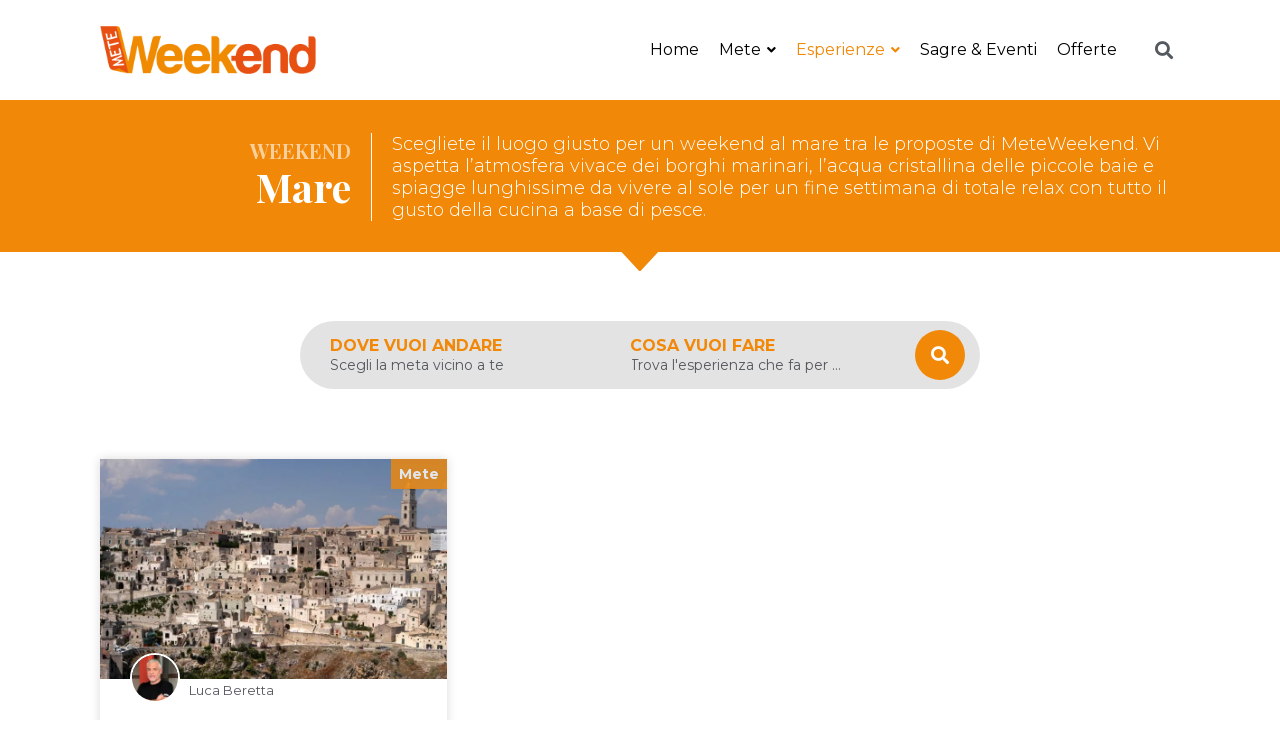

--- FILE ---
content_type: text/html; charset=UTF-8
request_url: https://www.meteweekend.it/esperienze/mare/page/10/
body_size: 22672
content:
<!doctype html>
<html lang="it-IT">
<head>
	<meta charset="UTF-8">
		<meta name="viewport" content="width=device-width, initial-scale=1">
	<link rel="profile" href="https://gmpg.org/xfn/11">
	<meta name='robots' content='index, follow, max-image-preview:large, max-snippet:-1, max-video-preview:-1' />


<script data-cfasync="false" data-pagespeed-no-defer>var gtm4wp_datalayer_name="dataLayer";var dataLayer=dataLayer||[]</script>

	
	<title>Idee per il tuo weekend al mare | Mete weekend</title>
	<meta name="description" content="Tante idee per il tuo weekend al mare: borghi marinari, l’acqua cristallina delle piccole baie e spiagge lunghissime da vivere al sole" />
	<link rel="canonical" href="https://www.meteweekend.it/esperienze/mare/page/10/" />
	<link rel="prev" href="https://www.meteweekend.it/esperienze/mare/page/9/" />
	<link rel="next" href="https://www.meteweekend.it/esperienze/mare/page/11/" />
	<meta property="og:locale" content="it_IT" />
	<meta property="og:type" content="article" />
	<meta property="og:title" content="Idee per il tuo weekend al mare | Mete weekend" />
	<meta property="og:description" content="Tante idee per il tuo weekend al mare: borghi marinari, l’acqua cristallina delle piccole baie e spiagge lunghissime da vivere al sole" />
	<meta property="og:url" content="https://www.meteweekend.it/esperienze/mare/" />
	<meta property="og:site_name" content="Mete weekend" />
	<meta property="og:image" content="https://www.meteweekend.it/wp-content/uploads/2020/12/Mare.jpg" />
	<meta property="og:image:width" content="1024" />
	<meta property="og:image:height" content="680" />
	<meta property="og:image:type" content="image/jpeg" />
	<meta name="twitter:card" content="summary_large_image" />
	<script type="application/ld+json" class="yoast-schema-graph">{"@context":"https://schema.org","@graph":[{"@type":"WebSite","@id":"https://www.meteweekend.it/#website","url":"https://www.meteweekend.it/","name":"Mete weekend","description":"Tante idee per il tuo week end","potentialAction":[{"@type":"SearchAction","target":{"@type":"EntryPoint","urlTemplate":"https://www.meteweekend.it/?s={search_term_string}"},"query-input":"required name=search_term_string"}],"inLanguage":"it-IT"},{"@type":"CollectionPage","@id":"https://www.meteweekend.it/esperienze/mare/page/10/#webpage","url":"https://www.meteweekend.it/esperienze/mare/page/10/","name":"Idee per il tuo weekend al mare | Mete weekend","isPartOf":{"@id":"https://www.meteweekend.it/#website"},"description":"Tante idee per il tuo weekend al mare: borghi marinari, l’acqua cristallina delle piccole baie e spiagge lunghissime da vivere al sole","breadcrumb":{"@id":"https://www.meteweekend.it/esperienze/mare/page/10/#breadcrumb"},"inLanguage":"it-IT","potentialAction":[{"@type":"ReadAction","target":["https://www.meteweekend.it/esperienze/mare/page/10/"]}]},{"@type":"BreadcrumbList","@id":"https://www.meteweekend.it/esperienze/mare/page/10/#breadcrumb","itemListElement":[{"@type":"ListItem","position":1,"name":"Home","item":"https://www.meteweekend.it/"},{"@type":"ListItem","position":2,"name":"Mare"}]}]}</script>
	


<link href='https://fonts.gstatic.com' crossorigin rel='preconnect' />
<link rel='stylesheet' id='wpacu-combined-css-head-1' href='https://www.meteweekend.it/wp-content/cache/asset-cleanup/css/head-9dbbdce81166a0dd85174ac38d5a09a146690d1a.css' type='text/css' media='all' />






<style  type='text/css'  data-wpacu-inline-css-file='1'>
.elementor-kit-19{--e-global-color-primary:#F18808;--e-global-color-secondary:#54595F;--e-global-color-text:#7A7A7A;--e-global-color-accent:#F18808;--e-global-color-63b9877:#FFFFFF;--e-global-color-6857a82:#000000;--e-global-typography-primary-font-family:"Montserrat";--e-global-typography-primary-font-weight:600;--e-global-typography-secondary-font-family:"Playfair Display";--e-global-typography-secondary-font-weight:400;--e-global-typography-text-font-family:"Montserrat";--e-global-typography-text-font-size:16px;--e-global-typography-text-font-weight:400;--e-global-typography-text-line-height:1.4em;--e-global-typography-accent-font-family:"Montserrat";--e-global-typography-accent-font-weight:500;color:var( --e-global-color-secondary );font-family:var( --e-global-typography-text-font-family ), Sans-serif;font-size:var( --e-global-typography-text-font-size );font-weight:var( --e-global-typography-text-font-weight );line-height:var( --e-global-typography-text-line-height );}.elementor-kit-19 a{color:var( --e-global-color-primary );}.elementor-kit-19 h1{color:var( --e-global-color-6857a82 );font-family:"Playfair Display", Sans-serif;font-weight:700;line-height:1.3em;}.elementor-kit-19 h2{color:var( --e-global-color-6857a82 );font-family:"Playfair Display", Sans-serif;font-weight:700;line-height:1.3em;}.elementor-kit-19 h3{color:var( --e-global-color-6857a82 );font-family:"Playfair Display", Sans-serif;}.elementor-kit-19 h4{color:var( --e-global-color-6857a82 );line-height:1.3em;}.elementor-kit-19 h5{color:var( --e-global-color-6857a82 );line-height:1.3em;}.elementor-kit-19 h6{color:var( --e-global-color-6857a82 );line-height:1.3em;}.elementor-kit-19 button,.elementor-kit-19 input[type="button"],.elementor-kit-19 input[type="submit"],.elementor-kit-19 .elementor-button{color:var( --e-global-color-63b9877 );background-color:var( --e-global-color-primary );border-style:solid;border-width:0px 0px 0px 0px;border-color:var( --e-global-color-primary );}.elementor-kit-19 button:hover,.elementor-kit-19 button:focus,.elementor-kit-19 input[type="button"]:hover,.elementor-kit-19 input[type="button"]:focus,.elementor-kit-19 input[type="submit"]:hover,.elementor-kit-19 input[type="submit"]:focus,.elementor-kit-19 .elementor-button:hover,.elementor-kit-19 .elementor-button:focus{color:var( --e-global-color-primary );background-color:var( --e-global-color-63b9877 );box-shadow:0px 0px 10px 0px rgba(0,0,0,0.5);}.elementor-section.elementor-section-boxed > .elementor-container{max-width:1140px;}.elementor-widget:not(:last-child){margin-bottom:20px;}{}h1.entry-title{display:var(--page-title-display);}@media(max-width:1023px){.elementor-kit-19{font-size:var( --e-global-typography-text-font-size );line-height:var( --e-global-typography-text-line-height );}.elementor-kit-19 h2{font-size:26px;}.elementor-section.elementor-section-boxed > .elementor-container{max-width:1024px;}}@media(max-width:767px){.elementor-kit-19{font-size:var( --e-global-typography-text-font-size );line-height:var( --e-global-typography-text-line-height );}.elementor-section.elementor-section-boxed > .elementor-container{max-width:767px;}}
</style>




<style  type='text/css'  data-wpacu-inline-css-file='1'>
.elementor-269432 .elementor-element.elementor-element-6c339b53 > .elementor-container{min-height:100vh;}.elementor-269432 .elementor-element.elementor-element-78569efe > .elementor-element-populated{padding:0px 0px 0px 0px;}.elementor-269432 .elementor-element.elementor-element-2ecdc7ac .elementor-button .elementor-align-icon-right{margin-left:0px;}.elementor-269432 .elementor-element.elementor-element-2ecdc7ac .elementor-button .elementor-align-icon-left{margin-right:0px;}.elementor-269432 .elementor-element.elementor-element-2ecdc7ac .elementor-button{fill:var( --e-global-color-primary );color:var( --e-global-color-primary );background-color:var( --e-global-color-63b9877 );border-radius:0px 0px 0px 0px;padding:10px 15px 8px 15px;}.elementor-269432 .elementor-element.elementor-element-2ecdc7ac .elementor-button:hover, .elementor-269432 .elementor-element.elementor-element-2ecdc7ac .elementor-button:focus{color:var( --e-global-color-63b9877 );background-color:var( --e-global-color-primary );}.elementor-269432 .elementor-element.elementor-element-2ecdc7ac .elementor-button:hover svg, .elementor-269432 .elementor-element.elementor-element-2ecdc7ac .elementor-button:focus svg{fill:var( --e-global-color-63b9877 );}.elementor-bc-flex-widget .elementor-269432 .elementor-element.elementor-element-21ac326.elementor-column .elementor-widget-wrap{align-items:center;}.elementor-269432 .elementor-element.elementor-element-21ac326.elementor-column.elementor-element[data-element_type="column"] > .elementor-widget-wrap.elementor-element-populated{align-content:center;align-items:center;}.elementor-269432 .elementor-element.elementor-element-21ac326:not(.elementor-motion-effects-element-type-background) > .elementor-widget-wrap, .elementor-269432 .elementor-element.elementor-element-21ac326 > .elementor-widget-wrap > .elementor-motion-effects-container > .elementor-motion-effects-layer{background-color:#FFFFFF;}.elementor-269432 .elementor-element.elementor-element-21ac326 > .elementor-element-populated{transition:background 0.3s, border 0.3s, border-radius 0.3s, box-shadow 0.3s;padding:50px 50px 50px 50px;}.elementor-269432 .elementor-element.elementor-element-21ac326 > .elementor-element-populated > .elementor-background-overlay{transition:background 0.3s, border-radius 0.3s, opacity 0.3s;}.elementor-269432 .elementor-element.elementor-element-706f1be{text-align:center;}.elementor-269432 .elementor-element.elementor-element-706f1be .elementor-heading-title{font-family:"Montserrat", Sans-serif;font-size:22px;text-transform:uppercase;}.elementor-269432 .elementor-element.elementor-element-3748aad{text-align:center;}.elementor-269432 .elementor-element.elementor-element-3748aad .elementor-heading-title{color:var( --e-global-color-primary );font-family:"Montserrat", Sans-serif;font-size:20px;line-height:1.3em;}.elementor-269432 .elementor-element.elementor-element-3748aad > .elementor-widget-container{margin:0px 0px 20px 0px;}#elementor-popup-modal-269432 .dialog-message{width:650px;height:auto;}#elementor-popup-modal-269432{justify-content:flex-end;align-items:center;pointer-events:all;background-color:rgba(0,0,0,.8);}#elementor-popup-modal-269432 .dialog-widget-content{animation-duration:1.2s;background-color:rgba(2, 1, 1, 0);}@media(min-width:768px){.elementor-269432 .elementor-element.elementor-element-78569efe{width:10%;}.elementor-269432 .elementor-element.elementor-element-21ac326{width:90%;}}
</style>
<link rel='preload' as="style" onload="this.onload=null;this.rel='stylesheet'" data-wpacu-preload-it-async='1' id='wpacu-combined-google-fonts-css-async-preload' href='https://fonts.googleapis.com/css?family=Montserrat:100,100italic,200,200italic,300,300italic,400,400italic,500,500italic,600,600italic,700,700italic,800,800italic,900,900italic%7CPlayfair+Display:100,100italic,200,200italic,300,300italic,400,400italic,500,500italic,600,600italic,700,700italic,800,800italic,900,900italic&amp;display=swap' type='text/css' media='all' />
<script  type='text/javascript' id="wpacu-preload-async-css-fallback">
/*! LoadCSS. [c]2020 Filament Group, Inc. MIT License */
/* This file is meant as a standalone workflow for
- testing support for link[rel=preload]
- enabling async CSS loading in browsers that do not support rel=preload
- applying rel preload css once loaded, whether supported or not.
*/
(function(w){"use strict";var wpacuLoadCSS=function(href,before,media,attributes){var doc=w.document;var ss=doc.createElement('link');var ref;if(before){ref=before}else{var refs=(doc.body||doc.getElementsByTagName('head')[0]).childNodes;ref=refs[refs.length-1]}
var sheets=doc.styleSheets;if(attributes){for(var attributeName in attributes){if(attributes.hasOwnProperty(attributeName)){ss.setAttribute(attributeName,attributes[attributeName])}}}
ss.rel="stylesheet";ss.href=href;ss.media="only x";function ready(cb){if(doc.body){return cb()}
setTimeout(function(){ready(cb)})}
ready(function(){ref.parentNode.insertBefore(ss,(before?ref:ref.nextSibling))});var onwpaculoadcssdefined=function(cb){var resolvedHref=ss.href;var i=sheets.length;while(i--){if(sheets[i].href===resolvedHref){return cb()}}
setTimeout(function(){onwpaculoadcssdefined(cb)})};function wpacuLoadCB(){if(ss.addEventListener){ss.removeEventListener("load",wpacuLoadCB)}
ss.media=media||"all"}
if(ss.addEventListener){ss.addEventListener("load",wpacuLoadCB)}
ss.onwpaculoadcssdefined=onwpaculoadcssdefined;onwpaculoadcssdefined(wpacuLoadCB);return ss};if(typeof exports!=="undefined"){exports.wpacuLoadCSS=wpacuLoadCSS}else{w.wpacuLoadCSS=wpacuLoadCSS}}(typeof global!=="undefined"?global:this))
</script>
<style  type='text/css'  data-wpacu-inline-css-file='1'>
/*!
 * Font Awesome Free 5.15.3 by @fontawesome - https://fontawesome.com
 * License - https://fontawesome.com/license/free (Icons: CC BY 4.0, Fonts: SIL OFL 1.1, Code: MIT License)
 */
@font-face{font-family:"Font Awesome 5 Brands";font-style:normal;font-weight:400;font-display:block;src:url(/wp-content/plugins/elementor/assets/lib/font-awesome/css/../webfonts/fa-brands-400.eot);src:url(/wp-content/plugins/elementor/assets/lib/font-awesome/css/../webfonts/fa-brands-400.eot?#iefix) format("embedded-opentype"),url(/wp-content/plugins/elementor/assets/lib/font-awesome/css/../webfonts/fa-brands-400.woff2) format("woff2"),url(/wp-content/plugins/elementor/assets/lib/font-awesome/css/../webfonts/fa-brands-400.woff) format("woff"),url(/wp-content/plugins/elementor/assets/lib/font-awesome/css/../webfonts/fa-brands-400.ttf) format("truetype"),url(/wp-content/plugins/elementor/assets/lib/font-awesome/css/../webfonts/fa-brands-400.svg#fontawesome) format("svg")}.fab{font-family:"Font Awesome 5 Brands";font-weight:400}
</style>

<script type='text/javascript' id='sib-front-js-js-extra'>
/* <![CDATA[ */
var sibErrMsg = {"invalidMail":"Please fill out valid email address","requiredField":"Please fill out required fields","invalidDateFormat":"Please fill out valid date format","invalidSMSFormat":"Please fill out valid phone number"};
var ajax_sib_front_object = {"ajax_url":"https:\/\/www.meteweekend.it\/wp-admin\/admin-ajax.php","ajax_nonce":"887885e929","flag_url":"https:\/\/www.meteweekend.it\/wp-content\/plugins\/mailin\/img\/flags\/"};
/* ]]> */
</script>
<script type='text/javascript' id='wpacu-combined-js-head-group-1' src='https://www.meteweekend.it/wp-content/cache/asset-cleanup/js/head-b67601380431ae1873a755f08ab866df0e1d987c.js'></script>


<script data-cfasync="false" data-pagespeed-no-defer>var dataLayer_content={"pagePostType":"sagre","pagePostType2":"tax-sagre","pageCategory":[]};dataLayer.push(dataLayer_content)</script>
<script data-cfasync="false" data-pagespeed-no-defer>(function(w,d,s,l,i){w[l]=w[l]||[];w[l].push({'gtm.start':new Date().getTime(),event:'gtm.js'});var f=d.getElementsByTagName(s)[0],j=d.createElement(s),dl=l!='dataLayer'?'&l='+l:'';j.async=!0;j.src='//www.googletagmanager.com/gtm.js?id='+i+dl;f.parentNode.insertBefore(j,f)})(window,document,'script','dataLayer','GTM-PQPW5LM')</script>
		<script>document.documentElement.className=document.documentElement.className.replace('no-js','js')</script>
				<style>.no-js img.lazyload{display:none}figure.wp-block-image img.lazyloading{min-width:150px}.lazyload,.lazyloading{opacity:0}.lazyloaded{opacity:1;transition:opacity 300ms;transition-delay:0ms}</style>
		<script type="text/javascript">var _iub=_iub||[];_iub.csConfiguration={"consentOnContinuedBrowsing":!1,"lang":"it","siteId":1922528,"cookiePolicyId":27195421,"banner":{"acceptButtonDisplay":!0,"customizeButtonDisplay":!0,"position":"float-bottom-center","acceptButtonColor":"#f18808","acceptButtonCaptionColor":"white","customizeButtonColor":"rgba(33, 33, 33, 1)","customizeButtonCaptionColor":"white","rejectButtonColor":"#0073CE","rejectButtonCaptionColor":"white","textColor":"white","backgroundColor":"#000001"}}</script>
<script type="text/javascript" src="//cdn.iubenda.com/cs/iubenda_cs.js" charset="UTF-8" async></script>


<script async src="https://www.googletagmanager.com/gtag/js?id=UA-32683123-1"></script>
<script>window.dataLayer=window.dataLayer||[];function gtag(){dataLayer.push(arguments)}
gtag('js',new Date());gtag('config','UA-32683123-1',{'anonymize_ip':!0})</script>



<link rel="icon" href="https://www.meteweekend.it/wp-content/uploads/2020/12/favicon.jpg" sizes="32x32" />
<link rel="icon" href="https://www.meteweekend.it/wp-content/uploads/2020/12/favicon.jpg" sizes="192x192" />
<link rel="apple-touch-icon" href="https://www.meteweekend.it/wp-content/uploads/2020/12/favicon.jpg" />
<meta name="msapplication-TileImage" content="https://www.meteweekend.it/wp-content/uploads/2020/12/favicon.jpg" />

</head>
<body class="archive paged tax-tag_categorie term-mare term-4 wp-custom-logo paged-10 mega-menu-menu-1 elementor-default elementor-template-full-width elementor-kit-19 elementor-page-69">

		<div data-elementor-type="header" data-elementor-id="44" class="elementor elementor-44 elementor-location-header" data-elementor-settings="[]">
		<div class="elementor-section-wrap">
					<section class="elementor-section elementor-top-section elementor-element elementor-element-453c304 elementor-section-boxed elementor-section-height-default elementor-section-height-default" data-id="453c304" data-element_type="section" id="site_header" data-settings="{&quot;sticky&quot;:&quot;top&quot;,&quot;background_background&quot;:&quot;classic&quot;,&quot;sticky_on&quot;:[&quot;desktop&quot;,&quot;tablet&quot;,&quot;mobile&quot;],&quot;sticky_offset&quot;:0,&quot;sticky_effects_offset&quot;:0}">
						<div class="elementor-container elementor-column-gap-default">
					<div class="elementor-column elementor-col-100 elementor-top-column elementor-element elementor-element-cc736c4" data-id="cc736c4" data-element_type="column">
			<div class="elementor-widget-wrap elementor-element-populated">
								<section class="elementor-section elementor-inner-section elementor-element elementor-element-46434d9 elementor-section-full_width elementor-section-height-default elementor-section-height-default" data-id="46434d9" data-element_type="section" id="header-inner-wrapper">
						<div class="elementor-container elementor-column-gap-no">
					<div class="elementor-column elementor-col-50 elementor-inner-column elementor-element elementor-element-cc6714a" data-id="cc6714a" data-element_type="column">
			<div class="elementor-widget-wrap elementor-element-populated">
								<div class="elementor-element elementor-element-c413edb elementor-widget elementor-widget-theme-site-logo elementor-widget-image" data-id="c413edb" data-element_type="widget" data-widget_type="theme-site-logo.default">
				<div class="elementor-widget-container">
																<a href="https://www.meteweekend.it">
							<img width="291" height="64"   alt="Logo Mete Weekend" data-src="https://www.meteweekend.it/wp-content/uploads/2020/12/logo_meteweekend.png" class="attachment-full size-full lazyload" src="[data-uri]" />								</a>
															</div>
				</div>
					</div>
		</div>
				<div class="elementor-column elementor-col-50 elementor-inner-column elementor-element elementor-element-4a5eb74" data-id="4a5eb74" data-element_type="column">
			<div class="elementor-widget-wrap elementor-element-populated">
								<div class="elementor-element elementor-element-50583bd elementor-hidden-desktop elementor-widget-mobile__width-auto elementor-widget__width-auto elementor-widget elementor-widget-ucaddon_ue_side_menu" data-id="50583bd" data-element_type="widget" data-widget_type="ucaddon_ue_side_menu.default">
				<div class="elementor-widget-container">
			
		<link id='font-awesome-css' href='https://www.meteweekend.it/wp-content/plugins/unlimited-elements-for-elementor-premium/assets_libraries/font-awesome5/css/fontawesome-all.min.css' type='text/css' rel='stylesheet' >
		<link id='font-awesome-4-shim-css' href='https://www.meteweekend.it/wp-content/plugins/unlimited-elements-for-elementor-premium/assets_libraries/font-awesome5/css/fontawesome-v4-shims.css' type='text/css' rel='stylesheet' >

			<style type="text/css">#uc_ue_side_menu_elementor13103uc_side_menu_wrapper *{box-sizing:border-box}#uc_ue_side_menu_elementor13103 .uc-side-menu-wrapper{position:relative}#uc_ue_side_menu_elementor13103 .menu-right-open{width:300px;top:0;right:0;margin-right:0;margin-left:0;transition:1s;z-index:1;position:fixed}#uc_ue_side_menu_elementor13103 .menu-right-close{width:300px;top:0;right:0;margin-right:-300px;transition:1s;z-index:1;height:100%;position:fixed}#uc_ue_side_menu_elementor13103 .menu-left-open{width:300px;top:0;left:0;margin-right:0;margin-left:0;transition:1s;z-index:1;height:100%;position:fixed}#uc_ue_side_menu_elementor13103 .menu-left-close{width:300px;top:0;left:0;margin-left:-300px;transition:1s;z-index:1;height:100%;position:fixed}#uc_ue_side_menu_elementor13103 .collapsed:after{content:"";background-image:url(https://www.meteweekend.it/wp-content/uploads/ac_assets/ue-side-menu//right.svg);width:15px;height:15px;display:inline-block;background-repeat:no-repeat;background-position:center;background-size:contain;margin:0 15px;vertical-align:middle}#uc_ue_side_menu_elementor13103 .expanded:after{content:"";background-image:url(https://www.meteweekend.it/wp-content/uploads/ac_assets/ue-side-menu//down.svg);width:15px;height:15px;display:inline-block;background-repeat:no-repeat;background-position:center;background-size:contain;margin:0 15px;vertical-align:middle}#uc_ue_side_menu_elementor13103 .uc-side-menu-items{position:relative;height:100vh;overflow-x:hidden;transition:1s}#uc_ue_side_menu_elementor13103 .open_side_menu{cursor:pointer;display:flex;align-items:center;justify-content:center;transition:1s}#uc_ue_side_menu_elementor13103 .uc-side-menu-title{text-align:left}.menu-left-open .uc-close-side-menu,.menu-right-open .uc-close-side-menu{display:flex;opacity:1}.menu-left-close .uc-close-side-menu,.menu-right-close .uc-close-side-menu{display:none}#uc_ue_side_menu_elementor13103 .menu-left-open .ue_side_menu_overlay,#uc_ue_side_menu_elementor13103 .menu-right-open .ue_side_menu_overlay{display:block;opacity:1;transition:1s}#uc_ue_side_menu_elementor13103 .menu-left-close .ue_side_menu_overlay,#uc_ue_side_menu_elementor13103 .menu-right-close .ue_side_menu_overlay{display:none;opacity:0;transition:1s}#uc_ue_side_menu_elementor13103 .uc-close-side-menu{position:absolute;left:-50px;cursor:pointer;justify-content:center;align-items:center;z-index:1}#uc_ue_side_menu_elementor13103 .uc-side-menu-items ul{padding:0;margin:0;list-style:none}#uc_ue_side_menu_elementor13103 .uc-side-menu-items ul a{display:block;text-decoration:none}#uc_ue_side_menu_elementor13103 .sub-menu{overflow:hidden;list-style:none;height:auto;transition:0.5s}#uc_ue_side_menu_elementor13103 .side-menu-search-holder{display:flex;overflow:hidden}#uc_ue_side_menu_elementor13103 .side-menu-search-holder input{border:none;border-radius:0}#uc_ue_side_menu_elementor13103 .side-menu-search-holder button{border:none;display:flex;cursor:pointer;align-items:center;justify-content:center;border-radius:0}#uc_ue_side_menu_elementor13103 .side-menu-buttons{display:flex}#uc_ue_side_menu_elementor13103 .side-menu-button{flex:1;text-align:center;text-decoration:none}.side-menu-button{font-size:12px}#uc_ue_side_menu_elementor13103 .ue_side_menu_overlay{position:fixed;top:0;bottom:0;left:0;right:0;transition:1s;opacity:0}@media screen and (max-width:768px){#uc_ue_side_menu_elementor13103 .menu-right-open{width:300px}#uc_ue_side_menu_elementor13103 .menu-right-close{width:300px;margin-right:-300px}#uc_ue_side_menu_elementor13103 .menu-left-open{width:300px}#uc_ue_side_menu_elementor13103 .menu-left-close{width:300px;margin-left:-300px}}@media screen and (max-width:420px){#uc_ue_side_menu_elementor13103 .menu-right-open{width:300px}#uc_ue_side_menu_elementor13103 .menu-right-close{width:300px;margin-right:-300px}#uc_ue_side_menu_elementor13103 .menu-left-open{width:300px}#uc_ue_side_menu_elementor13103 .menu-left-close{width:300px;margin-left:-300px}}</style>

			<div id="uc_ue_side_menu_elementor13103" class="uc-side-menu-main-wrapper">
     
      <div class="uc-menu-button-wrapper" style="display:flex; justify-content:flex-end;">
          <div class="open_side_menu"><i class='fas fa-bars'></i></div>
      </div>
	  
      <div class="uc-side-menu-wrapper menu-right-close">
        			                        <div class="ue_side_menu_overlay"></div>
        		            
                                              <div class="uc-close-side-menu"><i class='fas fa-times'></i></div>
                              
          <div class="side-menu-holder">
              <div class="uc-side-menu-items">
                  <div class="uc-header">
                      
                                            
                  </div>
                
                                    <div class="side-menu-search">
                    <div class="side-menu-search-holder">
                      <input type="text" class="side-menu-search-input" placeholder="Cerca..." data-urlbase="https://www.meteweekend.it">
                      <button class="side-menu-search-button-search"><i class='fas fa-search'></i></button>
                    </div>
                  </div>
                                  
                                    <div class="side-menu-buttons">
                    <a href="https://www.facebook.com/meteweekendnetwork" class="side-menu-button" >
  <div class="side-menu-button-icon">
  <i class='fab fa-facebook'></i>
  </div>
  
</a>
<a href="https://www.instagram.com/meteweekend/" class="side-menu-button" >
  <div class="side-menu-button-icon">
  <i class='fab fa-instagram'></i>
  </div>
  
</a>

                  </div>
                                  
                  <ul id="menu-menu-principale" class="uc-list-menu"><li id="menu-item-278158" class="menu-item menu-item-type-post_type menu-item-object-page menu-item-home menu-item-278158"><a href="https://www.meteweekend.it/">Home</a></li>
<li id="menu-item-4093" class="menu-item menu-item-type-post_type menu-item-object-page menu-item-has-children menu-item-4093"><a href="https://www.meteweekend.it/luoghi-weekend-mete-weekend/">Mete</a>
<ul class="sub-menu">
	<li id="menu-item-4659" class="menu-item menu-item-type-taxonomy menu-item-object-luoghi_categorie menu-item-4659"><a href="https://www.meteweekend.it/luoghi-categorie/abruzzo/">Abruzzo</a></li>
	<li id="menu-item-4051" class="menu-item menu-item-type-taxonomy menu-item-object-luoghi_categorie menu-item-4051"><a href="https://www.meteweekend.it/luoghi-categorie/basilicata/">Basilicata</a></li>
	<li id="menu-item-51" class="menu-item menu-item-type-taxonomy menu-item-object-luoghi_categorie menu-item-51"><a href="https://www.meteweekend.it/luoghi-categorie/calabria/">Calabria</a></li>
	<li id="menu-item-4660" class="menu-item menu-item-type-taxonomy menu-item-object-luoghi_categorie menu-item-4660"><a href="https://www.meteweekend.it/luoghi-categorie/campania/">Campania</a></li>
	<li id="menu-item-5148" class="menu-item menu-item-type-taxonomy menu-item-object-luoghi_categorie menu-item-5148"><a href="https://www.meteweekend.it/luoghi-categorie/emilia-romagna/">Emilia Romagna</a></li>
	<li id="menu-item-4661" class="menu-item menu-item-type-taxonomy menu-item-object-luoghi_categorie menu-item-4661"><a href="https://www.meteweekend.it/luoghi-categorie/friuli-venezia-giulia/">Friuli Venezia Giulia</a></li>
	<li id="menu-item-4662" class="menu-item menu-item-type-taxonomy menu-item-object-luoghi_categorie menu-item-4662"><a href="https://www.meteweekend.it/luoghi-categorie/lazio/">Lazio</a></li>
	<li id="menu-item-4663" class="menu-item menu-item-type-taxonomy menu-item-object-luoghi_categorie menu-item-4663"><a href="https://www.meteweekend.it/luoghi-categorie/liguria/">Liguria</a></li>
	<li id="menu-item-4664" class="menu-item menu-item-type-taxonomy menu-item-object-luoghi_categorie menu-item-4664"><a href="https://www.meteweekend.it/luoghi-categorie/lombardia/">Lombardia</a></li>
	<li id="menu-item-4665" class="menu-item menu-item-type-taxonomy menu-item-object-luoghi_categorie menu-item-4665"><a href="https://www.meteweekend.it/luoghi-categorie/marche/">Marche</a></li>
	<li id="menu-item-4666" class="menu-item menu-item-type-taxonomy menu-item-object-luoghi_categorie menu-item-4666"><a href="https://www.meteweekend.it/luoghi-categorie/molise/">Molise</a></li>
	<li id="menu-item-4667" class="menu-item menu-item-type-taxonomy menu-item-object-luoghi_categorie menu-item-4667"><a href="https://www.meteweekend.it/luoghi-categorie/piemonte/">Piemonte</a></li>
	<li id="menu-item-4668" class="menu-item menu-item-type-taxonomy menu-item-object-luoghi_categorie menu-item-4668"><a href="https://www.meteweekend.it/luoghi-categorie/puglia/">Puglia</a></li>
	<li id="menu-item-5149" class="menu-item menu-item-type-taxonomy menu-item-object-luoghi_categorie menu-item-5149"><a href="https://www.meteweekend.it/luoghi-categorie/sardegna/">Sardegna</a></li>
	<li id="menu-item-4669" class="menu-item menu-item-type-taxonomy menu-item-object-luoghi_categorie menu-item-4669"><a href="https://www.meteweekend.it/luoghi-categorie/sicilia/">Sicilia</a></li>
	<li id="menu-item-5150" class="menu-item menu-item-type-taxonomy menu-item-object-luoghi_categorie menu-item-5150"><a href="https://www.meteweekend.it/luoghi-categorie/toscana/">Toscana</a></li>
	<li id="menu-item-4670" class="menu-item menu-item-type-taxonomy menu-item-object-luoghi_categorie menu-item-4670"><a href="https://www.meteweekend.it/luoghi-categorie/trentino-alto-adige/">Trentino Alto Adige</a></li>
	<li id="menu-item-4671" class="menu-item menu-item-type-taxonomy menu-item-object-luoghi_categorie menu-item-4671"><a href="https://www.meteweekend.it/luoghi-categorie/umbria/">Umbria</a></li>
	<li id="menu-item-4672" class="menu-item menu-item-type-taxonomy menu-item-object-luoghi_categorie menu-item-4672"><a href="https://www.meteweekend.it/luoghi-categorie/valle-daosta/">Valle d&#8217;Aosta</a></li>
	<li id="menu-item-4673" class="menu-item menu-item-type-taxonomy menu-item-object-luoghi_categorie menu-item-4673"><a href="https://www.meteweekend.it/luoghi-categorie/veneto/">Veneto</a></li>
	<li id="menu-item-5862" class="menu-item menu-item-type-post_type menu-item-object-page menu-item-has-children menu-item-5862"><a href="https://www.meteweekend.it/?page_id=5840">Europa</a>
	<ul class="sub-menu">
		<li id="menu-item-6875" class="menu-item menu-item-type-taxonomy menu-item-object-luoghi_categorie menu-item-6875"><a href="https://www.meteweekend.it/luoghi-categorie/francia/">Francia</a></li>
		<li id="menu-item-6876" class="menu-item menu-item-type-taxonomy menu-item-object-luoghi_categorie menu-item-6876"><a href="https://www.meteweekend.it/luoghi-categorie/svizzera/">Svizzera</a></li>
	</ul>
</li>
</ul>
</li>
<li id="menu-item-5532" class="menu-item menu-item-type-post_type menu-item-object-page current-menu-ancestor current-menu-parent current_page_parent current_page_ancestor menu-item-has-children menu-item-5532"><a href="https://www.meteweekend.it/esperienze/">Esperienze</a>
<ul class="sub-menu">
	<li id="menu-item-272683" class="menu-item menu-item-type-taxonomy menu-item-object-tag_categorie menu-item-272683"><a href="https://www.meteweekend.it/esperienze/benessere/">Benessere</a></li>
	<li id="menu-item-269217" class="menu-item menu-item-type-taxonomy menu-item-object-tag_categorie menu-item-269217"><a href="https://www.meteweekend.it/esperienze/bici/">Bici</a></li>
	<li id="menu-item-269218" class="menu-item menu-item-type-taxonomy menu-item-object-tag_categorie menu-item-269218"><a href="https://www.meteweekend.it/esperienze/borghi/">Borghi</a></li>
	<li id="menu-item-269219" class="menu-item menu-item-type-taxonomy menu-item-object-tag_categorie menu-item-269219"><a href="https://www.meteweekend.it/esperienze/camper/">Camper</a></li>
	<li id="menu-item-269220" class="menu-item menu-item-type-taxonomy menu-item-object-tag_categorie menu-item-269220"><a href="https://www.meteweekend.it/esperienze/castelli/">Castelli</a></li>
	<li id="menu-item-269221" class="menu-item menu-item-type-taxonomy menu-item-object-tag_categorie menu-item-269221"><a href="https://www.meteweekend.it/esperienze/citta-darte/">Città d&#8217;arte</a></li>
	<li id="menu-item-269222" class="menu-item menu-item-type-taxonomy menu-item-object-tag_categorie menu-item-269222"><a href="https://www.meteweekend.it/esperienze/collina/">Collina</a></li>
	<li id="menu-item-269223" class="menu-item menu-item-type-taxonomy menu-item-object-tag_categorie menu-item-269223"><a href="https://www.meteweekend.it/esperienze/gusto-e-dintorni/">Gusto e dintorni</a></li>
	<li id="menu-item-269225" class="menu-item menu-item-type-taxonomy menu-item-object-tag_categorie menu-item-269225"><a href="https://www.meteweekend.it/esperienze/laghi/">Laghi</a></li>
	<li id="menu-item-269226" class="menu-item menu-item-type-taxonomy menu-item-object-tag_categorie menu-item-269226"><a href="https://www.meteweekend.it/esperienze/luoghi-di-fede/">Luoghi di fede</a></li>
	<li id="menu-item-269227" class="menu-item menu-item-type-taxonomy menu-item-object-tag_categorie current-menu-item menu-item-269227"><a href="https://www.meteweekend.it/esperienze/mare/" aria-current="page">Mare</a></li>
	<li id="menu-item-269228" class="menu-item menu-item-type-taxonomy menu-item-object-tag_categorie menu-item-269228"><a href="https://www.meteweekend.it/esperienze/montagna/">Montagna</a></li>
	<li id="menu-item-269229" class="menu-item menu-item-type-taxonomy menu-item-object-tag_categorie menu-item-269229"><a href="https://www.meteweekend.it/esperienze/moto/">Moto</a></li>
	<li id="menu-item-269230" class="menu-item menu-item-type-taxonomy menu-item-object-tag_categorie menu-item-269230"><a href="https://www.meteweekend.it/esperienze/musei/">Musei</a></li>
	<li id="menu-item-269232" class="menu-item menu-item-type-taxonomy menu-item-object-tag_categorie menu-item-269232"><a href="https://www.meteweekend.it/esperienze/parchi-e-natura/">Parchi e natura</a></li>
	<li id="menu-item-269233" class="menu-item menu-item-type-taxonomy menu-item-object-tag_categorie menu-item-269233"><a href="https://www.meteweekend.it/esperienze/pianura/">Pianura</a></li>
	<li id="menu-item-272684" class="menu-item menu-item-type-taxonomy menu-item-object-tag_categorie menu-item-272684"><a href="https://www.meteweekend.it/esperienze/sagre-ed-eventi/">Sagre ed eventi</a></li>
	<li id="menu-item-269234" class="menu-item menu-item-type-taxonomy menu-item-object-tag_categorie menu-item-269234"><a href="https://www.meteweekend.it/esperienze/sci-e-neve/">Sci e neve</a></li>
	<li id="menu-item-269235" class="menu-item menu-item-type-taxonomy menu-item-object-tag_categorie menu-item-269235"><a href="https://www.meteweekend.it/esperienze/trekking/">Trekking</a></li>
	<li id="menu-item-269236" class="menu-item menu-item-type-taxonomy menu-item-object-tag_categorie menu-item-269236"><a href="https://www.meteweekend.it/esperienze/ville-e-giardini/">Ville e giardini</a></li>
</ul>
</li>
<li id="menu-item-272167" class="menu-item menu-item-type-post_type_archive menu-item-object-sagre menu-item-272167"><a href="https://www.meteweekend.it/sagre/">Sagre &#038; Eventi</a></li>
<li id="menu-item-275533" class="menu-item menu-item-type-post_type_archive menu-item-object-offerte menu-item-275533"><a href="https://www.meteweekend.it/offerte/">Offerte</a></li>
</ul>
              </div>
          </div>
      </div>
  
</div>
					</div>
				</div>
				<div class="elementor-element elementor-element-3c0e1f6 elementor-hidden-tablet elementor-hidden-phone elementor-widget__width-auto elementor-widget elementor-widget-wp-widget-maxmegamenu" data-id="3c0e1f6" data-element_type="widget" data-widget_type="wp-widget-maxmegamenu.default">
				<div class="elementor-widget-container">
			<div id="mega-menu-wrap-menu-1" class="mega-menu-wrap"><div class="mega-menu-toggle"><div class="mega-toggle-blocks-left"></div><div class="mega-toggle-blocks-center"></div><div class="mega-toggle-blocks-right"><div class='mega-toggle-block mega-menu-toggle-animated-block mega-toggle-block-0' id='mega-toggle-block-0'><button aria-label="Toggle Menu" class="mega-toggle-animated mega-toggle-animated-slider" type="button" aria-expanded="false">
                  <span class="mega-toggle-animated-box">
                    <span class="mega-toggle-animated-inner"></span>
                  </span>
                </button></div></div></div><ul id="mega-menu-menu-1" class="mega-menu max-mega-menu mega-menu-horizontal mega-no-js" data-event="hover_intent" data-effect="fade_up" data-effect-speed="200" data-effect-mobile="disabled" data-effect-speed-mobile="0" data-panel-width="#header-inner-wrapper" data-mobile-force-width="false" data-second-click="go" data-document-click="collapse" data-vertical-behaviour="standard" data-breakpoint="768" data-unbind="true" data-mobile-state="collapse_all" data-hover-intent-timeout="300" data-hover-intent-interval="100"><li class='mega-menu-item mega-menu-item-type-post_type mega-menu-item-object-page mega-menu-item-home mega-align-bottom-left mega-menu-flyout mega-menu-item-278158' id='mega-menu-item-278158'><a class="mega-menu-link" href="https://www.meteweekend.it/" tabindex="0">Home</a></li><li class='mega-menu-item mega-menu-item-type-post_type mega-menu-item-object-page mega-menu-item-has-children mega-menu-megamenu mega-align-bottom-left mega-menu-megamenu mega-menu-item-4093' id='mega-menu-item-4093'><a class="mega-menu-link" href="https://www.meteweekend.it/luoghi-weekend-mete-weekend/" aria-haspopup="true" aria-expanded="false" tabindex="0">Mete<span class="mega-indicator"></span></a>
<ul class="mega-sub-menu">
<li class='mega-menu-item mega-menu-item-type-widget widget_elementor-library mega-menu-columns-1-of-1 mega-menu-item-elementor-library-2' id='mega-menu-item-elementor-library-2'>		<div data-elementor-type="section" data-elementor-id="5154" class="elementor elementor-5154 elementor-location-header" data-elementor-settings="[]">
		<div class="elementor-section-wrap">
					<section class="elementor-section elementor-top-section elementor-element elementor-element-0da254f elementor-section-boxed elementor-section-height-default elementor-section-height-default" data-id="0da254f" data-element_type="section">
						<div class="elementor-container elementor-column-gap-no">
					<div class="elementor-column elementor-col-50 elementor-top-column elementor-element elementor-element-b5db853" data-id="b5db853" data-element_type="column">
			<div class="elementor-widget-wrap elementor-element-populated">
								<div class="elementor-element elementor-element-2297fcc elementor-aspect-ratio-219 elementor-widget elementor-widget-video" data-id="2297fcc" data-element_type="widget" data-settings="{&quot;video_type&quot;:&quot;hosted&quot;,&quot;autoplay&quot;:&quot;yes&quot;,&quot;mute&quot;:&quot;yes&quot;,&quot;loop&quot;:&quot;yes&quot;,&quot;aspect_ratio&quot;:&quot;219&quot;}" data-widget_type="video.default">
				<div class="elementor-widget-container">
					<div class="e-hosted-video elementor-wrapper elementor-fit-aspect-ratio elementor-open-inline">
					<video class="elementor-video" src="https://www.meteweekend.it/wp-content/uploads/2021/01/meteweekend.mp4" autoplay="" loop="" muted="muted" controlsList="nodownload"></video>
				</div>
				</div>
				</div>
				<div class="elementor-element elementor-element-6716fc1 elementor-widget elementor-widget-button" data-id="6716fc1" data-element_type="widget" data-widget_type="button.default">
				<div class="elementor-widget-container">
					<div class="elementor-button-wrapper">
			<a href="http://www.meteweekend.it/luoghi-weekend-mete-weekend/" class="elementor-button-link elementor-button elementor-size-sm" role="button">
						<span class="elementor-button-content-wrapper">
						<span class="elementor-button-text">Tutti i luoghi</span>
		</span>
					</a>
		</div>
				</div>
				</div>
					</div>
		</div>
				<div class="elementor-column elementor-col-50 elementor-top-column elementor-element elementor-element-2f86214" data-id="2f86214" data-element_type="column">
			<div class="elementor-widget-wrap elementor-element-populated">
								<div class="elementor-element elementor-element-ce0b0db elementor-widget elementor-widget-text-editor" data-id="ce0b0db" data-element_type="widget" data-widget_type="text-editor.default">
				<div class="elementor-widget-container">
							<p><span style="color: #f18808;"><strong>ITALIA</strong></span><br /><a href="http://www.meteweekend.it/luoghi-categorie/abruzzo">Abruzzo</a><br /><a href="http://www.meteweekend.it/luoghi-categorie/basilicata">Basilicata</a><br /><a href="http://www.meteweekend.it/luoghi-categorie/calabria">Calabria</a><br /><a href="http://www.meteweekend.it/luoghi-categorie/campania">Campania</a><br /><a href="http://www.meteweekend.it/luoghi-categorie/emilia-romagna">Emilia-Romagna</a><br /><a href="http://www.meteweekend.it/luoghi-categorie/friuli-venezia-giulia">Friuli-Venezia Giulia</a><br /><a href="http://www.meteweekend.it/luoghi-categorie/lazio">Lazio</a><br /><a href="http://www.meteweekend.it/luoghi-categorie/liguria">Liguria</a><br /><a href="http://www.meteweekend.it/luoghi-categorie/lombardia">Lombardia</a><br /><a href="http://www.meteweekend.it/luoghi-categorie/marche">Marche</a><br /><a href="http://www.meteweekend.it/luoghi-categorie/molise">Molise</a><br /><a href="http://www.meteweekend.it/luoghi-categorie/piemonte">Piemonte</a><br /><a href="http://www.meteweekend.it/luoghi-categorie/puglia">Puglia</a><br /><a href="http://www.meteweekend.it/luoghi-categorie/sardegna">Sardegna</a><br /><a href="http://www.meteweekend.it/luoghi-categorie/sicilia">Sicilia</a><br /><a href="http://www.meteweekend.it/luoghi-categorie/toscana">Toscana</a><br /><a href="http://www.meteweekend.it/luoghi-categorie/trentino-alto-adige">Trentino-Alto Adige</a><br /><a href="http://www.meteweekend.it/luoghi-categorie/umbria">Umbria</a><br /><a href="http://www.meteweekend.it/luoghi-categorie/valle-daosta">Valle d’Aosta</a><br /><a href="http://www.meteweekend.it/luoghi-categorie/veneto">Veneto</a></p><p><span style="color: #f18808;"><strong>ESTERO</strong></span><br /><a href="http://www.meteweekend.it/luoghi-categorie/francia/">Francia</a><br /><a href="http://www.meteweekend.it/luoghi-categorie/svizzera/">Svizzera</a></p>						</div>
				</div>
					</div>
		</div>
							</div>
		</section>
				</div>
		</div>
		</li><li class='mega-menu-item mega-menu-item-type-taxonomy mega-menu-item-object-luoghi_categorie mega-hide-on-desktop mega-menu-columns-1-of-1 mega-menu-clear mega-menu-item-4659' id='mega-menu-item-4659'><a class="mega-menu-link" href="https://www.meteweekend.it/luoghi-categorie/abruzzo/">Abruzzo</a></li><li class='mega-menu-item mega-menu-item-type-taxonomy mega-menu-item-object-luoghi_categorie mega-hide-on-desktop mega-menu-columns-1-of-1 mega-menu-clear mega-has-description mega-menu-item-4051' id='mega-menu-item-4051'><a class="mega-menu-link" href="https://www.meteweekend.it/luoghi-categorie/basilicata/"><span class="mega-description-group"><span class="mega-menu-title">Basilicata</span><span class="mega-menu-description">Scoprite su MeteWeekend i luoghi giusti per trascorrere un weekend in Basilicata. Immergetevi nella natura delle Piccole Dolomiti Lucane, nel fascino antico delle chiese rupestri e dei siti archeologici. Scoprite le atmosfere uniche di Matera e i piccoli borghi arroccati. Poi tuffatevi nello splendido mare che lambisce le sue coste o sedetevi a tavola per gustare le piccanti specialità di questa regione.</span></span></a></li><li class='mega-menu-item mega-menu-item-type-taxonomy mega-menu-item-object-luoghi_categorie mega-hide-on-desktop mega-menu-columns-1-of-1 mega-menu-clear mega-has-description mega-menu-item-51' id='mega-menu-item-51'><a class="mega-menu-link" href="https://www.meteweekend.it/luoghi-categorie/calabria/"><span class="mega-description-group"><span class="mega-menu-title">Calabria</span><span class="mega-menu-description">Selezionate i luoghi per il vostro weekend in Calabria tra quelli proposti da MeteWeekend! Scegliete le coste bagnate da un mare smeraldo o l’entroterra alla scoperta dei borghi, dei sapori decisi e delle tradizioni. Provate gli itinerari nella natura dei parchi del Pollino, della Sila e dell’Aspromonte; viaggiate nella storia dei bronzi di Riace e dei siti archeologici.</span></span></a></li><li class='mega-menu-item mega-menu-item-type-taxonomy mega-menu-item-object-luoghi_categorie mega-hide-on-desktop mega-menu-columns-1-of-1 mega-menu-clear mega-menu-item-4660' id='mega-menu-item-4660'><a class="mega-menu-link" href="https://www.meteweekend.it/luoghi-categorie/campania/">Campania</a></li><li class='mega-menu-item mega-menu-item-type-taxonomy mega-menu-item-object-luoghi_categorie mega-hide-on-desktop mega-menu-columns-1-of-1 mega-menu-clear mega-has-description mega-menu-item-5148' id='mega-menu-item-5148'><a class="mega-menu-link" href="https://www.meteweekend.it/luoghi-categorie/emilia-romagna/"><span class="mega-description-group"><span class="mega-menu-title">Emilia Romagna</span><span class="mega-menu-description">Cercate su MeteWeekend i luoghi per un weekend perfetto in Emilia-Romagna! Scegliete di trascorrere il fine settimana lungo le piste ciclabili che attraversano piccoli borghi e città d’arte oppure passeggiate nella natura delle colline e dell’appennino, scoprendo i suoi parchi e il delta del Po. Assaggiate le mille bontà della cucina e la meravigliosa accoglienza delle spiagge assolate della riviera romagnola.</span></span></a></li><li class='mega-menu-item mega-menu-item-type-taxonomy mega-menu-item-object-luoghi_categorie mega-hide-on-desktop mega-menu-columns-1-of-1 mega-menu-clear mega-menu-item-4661' id='mega-menu-item-4661'><a class="mega-menu-link" href="https://www.meteweekend.it/luoghi-categorie/friuli-venezia-giulia/">Friuli Venezia Giulia</a></li><li class='mega-menu-item mega-menu-item-type-taxonomy mega-menu-item-object-luoghi_categorie mega-hide-on-desktop mega-menu-columns-1-of-1 mega-menu-clear mega-menu-item-4662' id='mega-menu-item-4662'><a class="mega-menu-link" href="https://www.meteweekend.it/luoghi-categorie/lazio/">Lazio</a></li><li class='mega-menu-item mega-menu-item-type-taxonomy mega-menu-item-object-luoghi_categorie mega-hide-on-desktop mega-menu-columns-1-of-1 mega-menu-clear mega-menu-item-4663' id='mega-menu-item-4663'><a class="mega-menu-link" href="https://www.meteweekend.it/luoghi-categorie/liguria/">Liguria</a></li><li class='mega-menu-item mega-menu-item-type-taxonomy mega-menu-item-object-luoghi_categorie mega-hide-on-desktop mega-menu-columns-1-of-1 mega-menu-clear mega-menu-item-4664' id='mega-menu-item-4664'><a class="mega-menu-link" href="https://www.meteweekend.it/luoghi-categorie/lombardia/">Lombardia</a></li><li class='mega-menu-item mega-menu-item-type-taxonomy mega-menu-item-object-luoghi_categorie mega-hide-on-desktop mega-menu-columns-1-of-1 mega-menu-clear mega-menu-item-4665' id='mega-menu-item-4665'><a class="mega-menu-link" href="https://www.meteweekend.it/luoghi-categorie/marche/">Marche</a></li><li class='mega-menu-item mega-menu-item-type-taxonomy mega-menu-item-object-luoghi_categorie mega-hide-on-desktop mega-menu-columns-1-of-1 mega-menu-clear mega-menu-item-4666' id='mega-menu-item-4666'><a class="mega-menu-link" href="https://www.meteweekend.it/luoghi-categorie/molise/">Molise</a></li><li class='mega-menu-item mega-menu-item-type-taxonomy mega-menu-item-object-luoghi_categorie mega-hide-on-desktop mega-menu-columns-1-of-1 mega-menu-clear mega-menu-item-4667' id='mega-menu-item-4667'><a class="mega-menu-link" href="https://www.meteweekend.it/luoghi-categorie/piemonte/">Piemonte</a></li><li class='mega-menu-item mega-menu-item-type-taxonomy mega-menu-item-object-luoghi_categorie mega-hide-on-desktop mega-menu-columns-1-of-1 mega-menu-clear mega-menu-item-4668' id='mega-menu-item-4668'><a class="mega-menu-link" href="https://www.meteweekend.it/luoghi-categorie/puglia/">Puglia</a></li><li class='mega-menu-item mega-menu-item-type-taxonomy mega-menu-item-object-luoghi_categorie mega-hide-on-desktop mega-menu-columns-1-of-1 mega-menu-clear mega-has-description mega-menu-item-5149' id='mega-menu-item-5149'><a class="mega-menu-link" href="https://www.meteweekend.it/luoghi-categorie/sardegna/"><span class="mega-description-group"><span class="mega-menu-title">Sardegna</span><span class="mega-menu-description">Fra le tante proposte di MeteWeekend scegliete il luogo o l’itinerario giusto per il vostro fine settimana in Sardegna. Potrete trascorrere un weekend di assoluto relax al sole delle sue meravigliose spiagge o scoprire l’acqua color smeraldo nelle mille calette. Preferite la natura? Scoprire grotte e nuraghi o puntate allora verso le montagne selvagge dell’interno per un trekking sulle montagne del Gennargentu o nella gola di Gorropu.</span></span></a></li><li class='mega-menu-item mega-menu-item-type-taxonomy mega-menu-item-object-luoghi_categorie mega-hide-on-desktop mega-menu-columns-1-of-1 mega-menu-clear mega-menu-item-4669' id='mega-menu-item-4669'><a class="mega-menu-link" href="https://www.meteweekend.it/luoghi-categorie/sicilia/">Sicilia</a></li><li class='mega-menu-item mega-menu-item-type-taxonomy mega-menu-item-object-luoghi_categorie mega-hide-on-desktop mega-menu-columns-1-of-1 mega-menu-clear mega-has-description mega-menu-item-5150' id='mega-menu-item-5150'><a class="mega-menu-link" href="https://www.meteweekend.it/luoghi-categorie/toscana/"><span class="mega-description-group"><span class="mega-menu-title">Toscana</span><span class="mega-menu-description">Fra le tante proposte di MeteWeekend scegliete il luogo o l’itinerario giusto per il vostro fine settimana in Toscana. Potrete trascorrere un weekend alla scoperta dei tesori artistici e culturali delle città d’arte e dei borghi medievali; girare a piedi o in bici tra i casali e le colline ricamate di vigneti, oppure godervi i silenzi del parco nazionale delle Foreste Casentinesi o il sole delle spiagge lungo la costa del Tirreno.</span></span></a></li><li class='mega-menu-item mega-menu-item-type-taxonomy mega-menu-item-object-luoghi_categorie mega-hide-on-desktop mega-menu-columns-1-of-1 mega-menu-clear mega-menu-item-4670' id='mega-menu-item-4670'><a class="mega-menu-link" href="https://www.meteweekend.it/luoghi-categorie/trentino-alto-adige/">Trentino Alto Adige</a></li><li class='mega-menu-item mega-menu-item-type-taxonomy mega-menu-item-object-luoghi_categorie mega-hide-on-desktop mega-menu-columns-1-of-1 mega-menu-clear mega-menu-item-4671' id='mega-menu-item-4671'><a class="mega-menu-link" href="https://www.meteweekend.it/luoghi-categorie/umbria/">Umbria</a></li><li class='mega-menu-item mega-menu-item-type-taxonomy mega-menu-item-object-luoghi_categorie mega-hide-on-desktop mega-menu-columns-1-of-1 mega-menu-clear mega-menu-item-4672' id='mega-menu-item-4672'><a class="mega-menu-link" href="https://www.meteweekend.it/luoghi-categorie/valle-daosta/">Valle d'Aosta</a></li><li class='mega-menu-item mega-menu-item-type-taxonomy mega-menu-item-object-luoghi_categorie mega-hide-on-desktop mega-menu-columns-1-of-1 mega-menu-clear mega-menu-item-4673' id='mega-menu-item-4673'><a class="mega-menu-link" href="https://www.meteweekend.it/luoghi-categorie/veneto/">Veneto</a></li><li class='mega-menu-item mega-menu-item-type-post_type mega-menu-item-object-page mega-menu-item-has-children mega-hide-on-desktop mega-menu-columns-1-of-1 mega-menu-clear mega-menu-item-5862' id='mega-menu-item-5862'><a class="mega-menu-link" href="https://www.meteweekend.it/?page_id=5840">Europa<span class="mega-indicator"></span></a>
	<ul class="mega-sub-menu">
<li class='mega-menu-item mega-menu-item-type-taxonomy mega-menu-item-object-luoghi_categorie mega-hide-on-desktop mega-has-description mega-menu-item-6875' id='mega-menu-item-6875'><a class="mega-menu-link" href="https://www.meteweekend.it/luoghi-categorie/francia/"><span class="mega-description-group"><span class="mega-menu-title">Francia</span><span class="mega-menu-description">Cercate su MeteWeekend i luoghi per trascorrere un weekend in Francia: tante idee per scoprire le località glamour della Costa Azzurra, i borghi arroccati e i campi di lavanda della Provenza.</span></span></a></li><li class='mega-menu-item mega-menu-item-type-taxonomy mega-menu-item-object-luoghi_categorie mega-hide-on-desktop mega-has-description mega-menu-item-6876' id='mega-menu-item-6876'><a class="mega-menu-link" href="https://www.meteweekend.it/luoghi-categorie/svizzera/"><span class="mega-description-group"><span class="mega-menu-title">Svizzera</span><span class="mega-menu-description">Cercate su MeteWeekend i luoghi per trascorrere un weekend in Svizzera: tante idee per scoprire montagne di granito che si specchiano nei laghi in quota, piccoli borghi e grandi poli attrattivi.</span></span></a></li>	</ul>
</li></ul>
</li><li class='mega-menu-item mega-menu-item-type-post_type mega-menu-item-object-page mega-current-menu-ancestor mega-current-menu-parent mega-current_page_parent mega-current_page_ancestor mega-menu-item-has-children mega-menu-megamenu mega-align-bottom-left mega-menu-megamenu mega-menu-item-5532' id='mega-menu-item-5532'><a class="mega-menu-link" href="https://www.meteweekend.it/esperienze/" aria-haspopup="true" aria-expanded="false" tabindex="0">Esperienze<span class="mega-indicator"></span></a>
<ul class="mega-sub-menu">
<li class='mega-menu-item mega-menu-item-type-widget widget_elementor-library mega-menu-columns-1-of-1 mega-menu-item-elementor-library-3' id='mega-menu-item-elementor-library-3'>		<div data-elementor-type="section" data-elementor-id="269209" class="elementor elementor-269209 elementor-location-header" data-elementor-settings="[]">
		<div class="elementor-section-wrap">
					<section class="elementor-section elementor-top-section elementor-element elementor-element-ed2a08c elementor-section-boxed elementor-section-height-default elementor-section-height-default" data-id="ed2a08c" data-element_type="section">
						<div class="elementor-container elementor-column-gap-no">
					<div class="elementor-column elementor-col-50 elementor-top-column elementor-element elementor-element-cd08f3b" data-id="cd08f3b" data-element_type="column">
			<div class="elementor-widget-wrap elementor-element-populated">
								<div class="elementor-element elementor-element-5c36edb elementor-aspect-ratio-219 elementor-widget elementor-widget-video" data-id="5c36edb" data-element_type="widget" data-settings="{&quot;video_type&quot;:&quot;hosted&quot;,&quot;autoplay&quot;:&quot;yes&quot;,&quot;mute&quot;:&quot;yes&quot;,&quot;loop&quot;:&quot;yes&quot;,&quot;aspect_ratio&quot;:&quot;219&quot;}" data-widget_type="video.default">
				<div class="elementor-widget-container">
					<div class="e-hosted-video elementor-wrapper elementor-fit-aspect-ratio elementor-open-inline">
					<video class="elementor-video" src="https://www.meteweekend.it/wp-content/uploads/2021/01/meteweekend.mp4" autoplay="" loop="" muted="muted" controlsList="nodownload"></video>
				</div>
				</div>
				</div>
				<div class="elementor-element elementor-element-6bdb3d6 elementor-widget elementor-widget-button" data-id="6bdb3d6" data-element_type="widget" data-widget_type="button.default">
				<div class="elementor-widget-container">
					<div class="elementor-button-wrapper">
			<a href="http://www.meteweekend.it/esperienze/" class="elementor-button-link elementor-button elementor-size-sm" role="button">
						<span class="elementor-button-content-wrapper">
						<span class="elementor-button-text">Tutte le esperienze</span>
		</span>
					</a>
		</div>
				</div>
				</div>
					</div>
		</div>
				<div class="elementor-column elementor-col-50 elementor-top-column elementor-element elementor-element-ed7414b" data-id="ed7414b" data-element_type="column">
			<div class="elementor-widget-wrap elementor-element-populated">
								<div class="elementor-element elementor-element-4f74201 elementor-widget elementor-widget-text-editor" data-id="4f74201" data-element_type="widget" data-widget_type="text-editor.default">
				<div class="elementor-widget-container">
							<p><a href="http://www.meteweekend.it/esperienze/bici/">Bici</a><br /><a href="http://www.meteweekend.it/esperienze/borghi/">Borghi</a><br /><a href="http://www.meteweekend.it/esperienze/camper/">Camper</a><br /><a href="http://www.meteweekend.it/esperienze/castelli/">Castelli</a><br /><a href="http://www.meteweekend.it/esperienze/citta-darte/">Città d’arte</a><br /><a href="http://www.meteweekend.it/esperienze/collina/">Collina</a><br /><a href="http://www.meteweekend.it/esperienze/gusto-e-dintorni/">Gusto e dintorni</a><br /><a href="http://www.meteweekend.it/esperienze/laghi/">Laghi</a><br /><a href="http://www.meteweekend.it/esperienze/luoghi-di-fede/">Luoghi di fede</a><br /><a href="http://www.meteweekend.it/esperienze/mare/">Mare</a><br /><a href="http://www.meteweekend.it/esperienze/montagna/">Montagna</a><br /><a href="http://www.meteweekend.it/esperienze/moto/">Moto</a><br /><a href="http://www.meteweekend.it/esperienze/musei/">Musei</a><br /><a href="http://www.meteweekend.it/esperienze/parchi-e-natura/">Parchi e natura</a><br /><a href="http://www.meteweekend.it/esperienze/pianura/">Pianura</a><br /><a href="http://www.meteweekend.it/esperienze/sci-e-neve/">Sci e neve</a><br /><a href="http://www.meteweekend.it/esperienze/trekking/">Trekking</a><br /><a href="http://www.meteweekend.it/esperienze/ville-e-giardini/">Ville e giardini</a></p>						</div>
				</div>
					</div>
		</div>
							</div>
		</section>
				</div>
		</div>
		</li><li class='mega-menu-item mega-menu-item-type-taxonomy mega-menu-item-object-tag_categorie mega-hide-on-desktop mega-menu-columns-1-of-1 mega-menu-clear mega-has-description mega-menu-item-269217' id='mega-menu-item-269217'><a class="mega-menu-link" href="https://www.meteweekend.it/esperienze/bici/"><span class="mega-description-group"><span class="mega-menu-title">Bici</span><span class="mega-menu-description">Scegliete tra i percorsi ciclabili di MeteWeekend quello giusto per il vostro fine settimana su due ruote. Troverete itinerari semplici e pianeggianti da percorrere in bici lungo fiumi e canali, tra le campagne e i borghi o percorsi in MTB per scoprire vallate lungo sterrati e sentieri.</span></span></a></li><li class='mega-menu-item mega-menu-item-type-taxonomy mega-menu-item-object-tag_categorie mega-hide-on-desktop mega-menu-columns-1-of-1 mega-menu-clear mega-has-description mega-menu-item-269218' id='mega-menu-item-269218'><a class="mega-menu-link" href="https://www.meteweekend.it/esperienze/borghi/"><span class="mega-description-group"><span class="mega-menu-title">Borghi</span><span class="mega-menu-description">Trovate fra le proposte di MeteWeekend quella giusta per un fine settimana a passeggio nei borghi. Scegliete di perdervi tra vicoli medievali e intime piazzette all’ombra di torri e palazzi. Scoprite l’arte e la storia dei piccoli musei e assaggiate i piatti tipici in un weekend di totale relax.</span></span></a></li><li class='mega-menu-item mega-menu-item-type-taxonomy mega-menu-item-object-tag_categorie mega-hide-on-desktop mega-menu-columns-1-of-1 mega-menu-clear mega-has-description mega-menu-item-269219' id='mega-menu-item-269219'><a class="mega-menu-link" href="https://www.meteweekend.it/esperienze/camper/"><span class="mega-description-group"><span class="mega-menu-title">Camper</span><span class="mega-menu-description">Sono molte le proposte di MeteWeekend per progettare un giro in camper nel weekend o per una breve vacanza. Troverete suggerimenti per luoghi da vivere in plein air con informazioni utili su aree di sosta e camper ma anche itinerari di più giorni con tutte le indicazioni per un fine settimana o una vacanza in libertà.</span></span></a></li><li class='mega-menu-item mega-menu-item-type-taxonomy mega-menu-item-object-tag_categorie mega-hide-on-desktop mega-menu-columns-1-of-1 mega-menu-clear mega-has-description mega-menu-item-269220' id='mega-menu-item-269220'><a class="mega-menu-link" href="https://www.meteweekend.it/esperienze/castelli/"><span class="mega-description-group"><span class="mega-menu-title">Castelli</span><span class="mega-menu-description">I castelli vi aspettano tra le proposte di MeteWeekend per vivere un weekend tra storia e leggende, stanze ricche di mistero ed eleganti cortili. Niente di meglio di un fine settimana per scoprire i camminamenti sulle mura, guadagnare la cima di possenti torri merlate o avvertire con un brivido la presenza di un fantasma.</span></span></a></li><li class='mega-menu-item mega-menu-item-type-taxonomy mega-menu-item-object-tag_categorie mega-hide-on-desktop mega-menu-columns-1-of-1 mega-menu-clear mega-has-description mega-menu-item-269221' id='mega-menu-item-269221'><a class="mega-menu-link" href="https://www.meteweekend.it/esperienze/citta-darte/"><span class="mega-description-group"><span class="mega-menu-title">Città d'arte</span><span class="mega-menu-description">Scegliete tra le proposte di MeteWeekend la città d’arte da vedere nel prossimo weekend. Troverete destinazioni note e luoghi più segreti in cui passeggiare tra piazze e vie, ammirando torri, chiese e palazzi per un fine settimana tranquillo in cui l’arte e la storia si sposano con i sapori dei prodotti tipici.</span></span></a></li><li class='mega-menu-item mega-menu-item-type-taxonomy mega-menu-item-object-tag_categorie mega-hide-on-desktop mega-menu-columns-1-of-1 mega-menu-clear mega-has-description mega-menu-item-269222' id='mega-menu-item-269222'><a class="mega-menu-link" href="https://www.meteweekend.it/esperienze/collina/"><span class="mega-description-group"><span class="mega-menu-title">Collina</span><span class="mega-menu-description">Scegliete il luogo o l’itinerario per il vostro Weekend in collina fra le proposte di MeteWeekend. Scoprite le dolci ondulazioni punteggiate dai borghi e ricamate dai vigneti dove passare il fine settimana in cantina degustando vini e prodotti tipici o pedalando tra torri e castelli, chiese e abbazie.</span></span></a></li><li class='mega-menu-item mega-menu-item-type-taxonomy mega-menu-item-object-tag_categorie mega-hide-on-desktop mega-menu-columns-1-of-1 mega-menu-clear mega-has-description mega-menu-item-269223' id='mega-menu-item-269223'><a class="mega-menu-link" href="https://www.meteweekend.it/esperienze/gusto-e-dintorni/"><span class="mega-description-group"><span class="mega-menu-title">Gusto e dintorni</span><span class="mega-menu-description">Se vi piace l’idea di una gita nel weekend senza troppa fatica ma con una pausa golosa, scegliete tra le proposte di MeteWeekend. Troverete suggerimenti per assaggiare prodotti tipici e piatti locali trascorrendo in compagnia un weekend all’insegna dei sapori e del relax.</span></span></a></li><li class='mega-menu-item mega-menu-item-type-taxonomy mega-menu-item-object-tag_categorie mega-hide-on-desktop mega-menu-columns-1-of-1 mega-menu-clear mega-has-description mega-menu-item-269225' id='mega-menu-item-269225'><a class="mega-menu-link" href="https://www.meteweekend.it/esperienze/laghi/"><span class="mega-description-group"><span class="mega-menu-title">Laghi</span><span class="mega-menu-description">Scegliete il luogo o l’itinerario per un fine settimana al lago tra le proposte di MeteWeekend. Troverete idee da vivere lungo le rive dei grandi laghi, per passeggiare tra borghi, ville e giardini fioriti, ma anche spunti per scoprire la natura attorno alle sponde con una camminata o un itinerario in bici.</span></span></a></li><li class='mega-menu-item mega-menu-item-type-taxonomy mega-menu-item-object-tag_categorie mega-hide-on-desktop mega-menu-columns-1-of-1 mega-menu-clear mega-has-description mega-menu-item-269226' id='mega-menu-item-269226'><a class="mega-menu-link" href="https://www.meteweekend.it/esperienze/luoghi-di-fede/"><span class="mega-description-group"><span class="mega-menu-title">Luoghi di fede</span><span class="mega-menu-description">Se cercate un itinerario in grado di unire religione, arte e natura, trovate la meta del vostro fine settimana tra quelli proposti da MeteWeekend. Scoprirete il fascino e la quiete di monasteri, abbazie e sacri monti, ma anche la natura degli itinerari di fede, pellegrinaggi da sempre, da incontrare magari in un weekend.</span></span></a></li><li class='mega-menu-item mega-menu-item-type-taxonomy mega-menu-item-object-tag_categorie mega-current-menu-item mega-hide-on-desktop mega-menu-columns-1-of-1 mega-menu-clear mega-has-description mega-menu-item-269227' id='mega-menu-item-269227'><a class="mega-menu-link" href="https://www.meteweekend.it/esperienze/mare/"><span class="mega-description-group"><span class="mega-menu-title">Mare</span><span class="mega-menu-description">Scegliete il luogo giusto per un weekend al mare tra le proposte di MeteWeekend. Vi aspetta l’atmosfera vivace dei borghi marinari, l’acqua cristallina delle piccole baie e spiagge lunghissime da vivere al sole per un fine settimana di totale relax con tutto il gusto della cucina a base di pesce.</span></span></a></li><li class='mega-menu-item mega-menu-item-type-taxonomy mega-menu-item-object-tag_categorie mega-hide-on-desktop mega-menu-columns-1-of-1 mega-menu-clear mega-has-description mega-menu-item-269228' id='mega-menu-item-269228'><a class="mega-menu-link" href="https://www.meteweekend.it/esperienze/montagna/"><span class="mega-description-group"><span class="mega-menu-title">Montagna</span><span class="mega-menu-description">Scegliete il luogo o l’itinerario per il vostro fine settimana in montagna fra le proposte di MeteWeekend. Troverete luoghi per organizzare nel weekend una passeggiata, un trekking o una pedalata, ma anche per rilassarvi sui prati circondati dalle vette, dormire nella quiete dei rifugi, scoprire i sapori della cucina.</span></span></a></li><li class='mega-menu-item mega-menu-item-type-taxonomy mega-menu-item-object-tag_categorie mega-hide-on-desktop mega-menu-columns-1-of-1 mega-menu-clear mega-has-description mega-menu-item-269229' id='mega-menu-item-269229'><a class="mega-menu-link" href="https://www.meteweekend.it/esperienze/moto/"><span class="mega-description-group"><span class="mega-menu-title">Moto</span><span class="mega-menu-description">Se siete patiti della moto, trovate su MeteWeekend gli itinerari da godere in sella. Potrete scegliere per il vostro weekend su due ruote un percorso dolce lungo strade di collina o l’emozione dei tornanti di montagna per gustare grandi panorami e un buon piatto tipico.</span></span></a></li><li class='mega-menu-item mega-menu-item-type-taxonomy mega-menu-item-object-tag_categorie mega-hide-on-desktop mega-menu-columns-1-of-1 mega-menu-clear mega-has-description mega-menu-item-269230' id='mega-menu-item-269230'><a class="mega-menu-link" href="https://www.meteweekend.it/esperienze/musei/"><span class="mega-description-group"><span class="mega-menu-title">Musei</span><span class="mega-menu-description">Se volete fare il pieno di cultura durante il weekend, scoprite i musei più interessanti e curiosi fra quelli proposti da MeteWeekend. Troverete proposte d’arte, artigianato, storia, archeologia, cinema, scienze e tradizione per trascorrere un fine settimana davvero alternativo.</span></span></a></li><li class='mega-menu-item mega-menu-item-type-taxonomy mega-menu-item-object-tag_categorie mega-hide-on-desktop mega-menu-columns-1-of-1 mega-menu-clear mega-has-description mega-menu-item-269232' id='mega-menu-item-269232'><a class="mega-menu-link" href="https://www.meteweekend.it/esperienze/parchi-e-natura/"><span class="mega-description-group"><span class="mega-menu-title">Parchi e natura</span><span class="mega-menu-description">Se vi piace l’idea di staccare la spina nel fine settimana, immergetevi nella natura con le proposte di MeteWeekend. Troverete itinerari alla scoperta di parchi e montagne, fiumi e laghi per trascorrere il vostro weekend in armonia con i profumi del bosco e della terra.</span></span></a></li><li class='mega-menu-item mega-menu-item-type-taxonomy mega-menu-item-object-tag_categorie mega-hide-on-desktop mega-menu-columns-1-of-1 mega-menu-clear mega-has-description mega-menu-item-269233' id='mega-menu-item-269233'><a class="mega-menu-link" href="https://www.meteweekend.it/esperienze/pianura/"><span class="mega-description-group"><span class="mega-menu-title">Pianura</span><span class="mega-menu-description">Scegliete il luogo o l’itinerario per un weekend in pianura tra le proposte di MeteWeekend. Troverete proposte tra ville, borghi e città d’arte, itinerari da fare a piedi o in bici lungo i fiumi, tra torri e castelli medievali, chiese e abbazie per un fine settimana a caccia di natura e sapori autentici.</span></span></a></li><li class='mega-menu-item mega-menu-item-type-taxonomy mega-menu-item-object-tag_categorie mega-hide-on-desktop mega-menu-columns-1-of-1 mega-menu-clear mega-has-description mega-menu-item-269234' id='mega-menu-item-269234'><a class="mega-menu-link" href="https://www.meteweekend.it/esperienze/sci-e-neve/"><span class="mega-description-group"><span class="mega-menu-title">Sci e neve</span><span class="mega-menu-description">Cercate le piste da sci che fanno per voi o quelle che vorreste assolutamente provare per dar sfogo alla voglia di montagna e libertà nella stagione fredda. Su MeteWeekend troverete i comprensori e anche proposte di escursioni nella neve con le racchette o lungo sentieri battuti, per emozionarvi nel silenzio del bosco.</span></span></a></li><li class='mega-menu-item mega-menu-item-type-taxonomy mega-menu-item-object-tag_categorie mega-hide-on-desktop mega-menu-columns-1-of-1 mega-menu-clear mega-has-description mega-menu-item-269235' id='mega-menu-item-269235'><a class="mega-menu-link" href="https://www.meteweekend.it/esperienze/trekking/"><span class="mega-description-group"><span class="mega-menu-title">Trekking</span><span class="mega-menu-description">Scegliete i sentieri per il trekking e i percorsi più belli per le vostre passeggiate nel fine settimana fra quelli proposti da MeteWeekend. Potrete vivere un weekend in montagna con scarponi e zaino in spalla se amate i panorami mozzafiato, o scegliere la collina e la pianura se preferite un dolce saliscendi.</span></span></a></li><li class='mega-menu-item mega-menu-item-type-taxonomy mega-menu-item-object-tag_categorie mega-hide-on-desktop mega-menu-columns-1-of-1 mega-menu-clear mega-has-description mega-menu-item-269236' id='mega-menu-item-269236'><a class="mega-menu-link" href="https://www.meteweekend.it/esperienze/ville-e-giardini/"><span class="mega-description-group"><span class="mega-menu-title">Ville e giardini</span><span class="mega-menu-description">Tra le proposte di MeteWeekend scegliete di visitare le ville per vivere un weekend tra eleganti dimore e stanze affrescate. Dedicatevi un fine settimana per scoprire i giardini che abbracciano le dimore storiche e fare il pieno di bellezza con le fioriture che le riempiono di colori e i panorami che le circondano.</span></span></a></li><li class='mega-menu-item mega-menu-item-type-taxonomy mega-menu-item-object-tag_categorie mega-hide-on-desktop mega-menu-columns-1-of-1 mega-menu-clear mega-has-description mega-menu-item-272683' id='mega-menu-item-272683'><a class="mega-menu-link" href="https://www.meteweekend.it/esperienze/benessere/"><span class="mega-description-group"><span class="mega-menu-title">Benessere</span><span class="mega-menu-description">Scegliete tra le nostre proposte di Mete Weekend quella perfetta per il vostro week end di relax e benessere. Offerte e pacchetti turistici, manifestazioni, itinerari; dal mare alla montagna, dalla pianura alla collina, ogni posto è quello giusto per regalarvi momenti di armonia e coccole.</span></span></a></li><li class='mega-menu-item mega-menu-item-type-taxonomy mega-menu-item-object-tag_categorie mega-hide-on-desktop mega-menu-columns-1-of-1 mega-menu-clear mega-has-description mega-menu-item-272684' id='mega-menu-item-272684'><a class="mega-menu-link" href="https://www.meteweekend.it/esperienze/sagre-ed-eventi/"><span class="mega-description-group"><span class="mega-menu-title">Sagre ed eventi</span><span class="mega-menu-description">Cerchi eventi e sagre per un weekend fuori porta? Che tu sia appassionato di natura, o d’arte, che ti piaccia girare per mercatini o gustare i sapori delle feste di paese, su MeteWeekend abbiamo selezionato per te manifestazioni e fiere, sagre ed eventi per dare sfogo alle tue passioni nel fine settimana.</span></span></a></li></ul>
</li><li class='mega-menu-item mega-menu-item-type-post_type_archive mega-menu-item-object-sagre mega-align-bottom-left mega-menu-flyout mega-menu-item-272167' id='mega-menu-item-272167'><a class="mega-menu-link" href="https://www.meteweekend.it/sagre/" tabindex="0">Sagre & Eventi</a></li><li class='mega-menu-item mega-menu-item-type-post_type_archive mega-menu-item-object-offerte mega-align-bottom-left mega-menu-flyout mega-menu-item-275533' id='mega-menu-item-275533'><a class="mega-menu-link" href="https://www.meteweekend.it/offerte/" tabindex="0">Offerte</a></li></ul></div>		</div>
				</div>
				<div class="elementor-element elementor-element-8332567 elementor-search-form--skin-full_screen elementor-widget__width-auto elementor-hidden-tablet elementor-hidden-phone elementor-widget elementor-widget-search-form" data-id="8332567" data-element_type="widget" data-settings="{&quot;skin&quot;:&quot;full_screen&quot;}" data-widget_type="search-form.default">
				<div class="elementor-widget-container">
					<form class="elementor-search-form" role="search" action="https://www.meteweekend.it" method="get">
									<div class="elementor-search-form__toggle">
				<i aria-hidden="true" class="fas fa-search"></i>				<span class="elementor-screen-only">Cerca</span>
			</div>
						<div class="elementor-search-form__container">
								<input placeholder="Cerca..." class="elementor-search-form__input" type="search" name="s" title="Cerca" value="">
																<div class="dialog-lightbox-close-button dialog-close-button">
					<i aria-hidden="true" class="eicon-close"></i>					<span class="elementor-screen-only">Chiudi</span>
				</div>
							</div>
		</form>
				</div>
				</div>
					</div>
		</div>
							</div>
		</section>
					</div>
		</div>
							</div>
		</section>
				</div>
		</div>
				<div data-elementor-type="archive" data-elementor-id="69" class="elementor elementor-69 elementor-location-archive" data-elementor-settings="[]">
		<div class="elementor-section-wrap">
					<section class="elementor-section elementor-top-section elementor-element elementor-element-3698ca0 elementor-section-boxed elementor-section-height-default elementor-section-height-default" data-id="3698ca0" data-element_type="section" data-settings="{&quot;background_background&quot;:&quot;classic&quot;,&quot;shape_divider_bottom&quot;:&quot;arrow&quot;,&quot;shape_divider_bottom_negative&quot;:&quot;yes&quot;}">
					<div class="elementor-shape elementor-shape-bottom" data-negative="true">
			<svg xmlns="http://www.w3.org/2000/svg" viewBox="0 0 700 10" preserveAspectRatio="none">
	<path class="elementor-shape-fill" d="M360 0L350 9.9 340 0 0 0 0 10 700 10 700 0"/>
</svg>		</div>
					<div class="elementor-container elementor-column-gap-wider">
					<div class="elementor-column elementor-col-100 elementor-top-column elementor-element elementor-element-c60e99d" data-id="c60e99d" data-element_type="column">
			<div class="elementor-widget-wrap elementor-element-populated">
								<section class="elementor-section elementor-inner-section elementor-element elementor-element-a28a50c elementor-section-full_width elementor-section-height-default elementor-section-height-default" data-id="a28a50c" data-element_type="section">
						<div class="elementor-container elementor-column-gap-no">
					<div class="elementor-column elementor-col-50 elementor-inner-column elementor-element elementor-element-bdcb176" data-id="bdcb176" data-element_type="column">
			<div class="elementor-widget-wrap elementor-element-populated">
								<div class="elementor-element elementor-element-8c09c9f elementor-widget elementor-widget-theme-archive-title elementor-page-title elementor-widget-heading" data-id="8c09c9f" data-element_type="widget" data-widget_type="theme-archive-title.default">
				<div class="elementor-widget-container">
			<h1 class="elementor-heading-title elementor-size-default"><span class="addon">weekend</span>Mare</h1>		</div>
				</div>
					</div>
		</div>
				<div class="elementor-column elementor-col-50 elementor-inner-column elementor-element elementor-element-b7f51df" data-id="b7f51df" data-element_type="column">
			<div class="elementor-widget-wrap elementor-element-populated">
								<div class="elementor-element elementor-element-f5c470a elementor-hidden-phone elementor-widget elementor-widget-text-editor" data-id="f5c470a" data-element_type="widget" data-widget_type="text-editor.default">
				<div class="elementor-widget-container">
							<p>Scegliete il luogo giusto per un weekend al mare tra le proposte di MeteWeekend. Vi aspetta l’atmosfera vivace dei borghi marinari, l’acqua cristallina delle piccole baie e spiagge lunghissime da vivere al sole per un fine settimana di totale relax con tutto il gusto della cucina a base di pesce.</p>
						</div>
				</div>
					</div>
		</div>
							</div>
		</section>
					</div>
		</div>
							</div>
		</section>
				<section class="elementor-section elementor-top-section elementor-element elementor-element-03b97d6 elementor-section-full_width elementor-section-height-default elementor-section-height-default" data-id="03b97d6" data-element_type="section">
						<div class="elementor-container elementor-column-gap-no">
					<div class="elementor-column elementor-col-100 elementor-top-column elementor-element elementor-element-5277f68" data-id="5277f68" data-element_type="column">
			<div class="elementor-widget-wrap elementor-element-populated">
								<div class="elementor-element elementor-element-8221c30 elementor-widget elementor-widget-template" data-id="8221c30" data-element_type="widget" data-widget_type="template.default">
				<div class="elementor-widget-container">
					<div class="elementor-template">
					<div data-elementor-type="section" data-elementor-id="269945" class="elementor elementor-269945 elementor-location-archive" data-elementor-settings="[]">
		<div class="elementor-section-wrap">
					<section class="elementor-section elementor-top-section elementor-element elementor-element-af12a86 elementor-section-boxed elementor-section-height-default elementor-section-height-default" data-id="af12a86" data-element_type="section" data-settings="{&quot;background_background&quot;:&quot;classic&quot;}">
						<div class="elementor-container elementor-column-gap-default">
					<div class="elementor-column elementor-col-100 elementor-top-column elementor-element elementor-element-5bdf64c5" data-id="5bdf64c5" data-element_type="column">
			<div class="elementor-widget-wrap elementor-element-populated">
								<section class="elementor-section elementor-inner-section elementor-element elementor-element-37ca8049 elementor-section-boxed elementor-section-height-default elementor-section-height-default" data-id="37ca8049" data-element_type="section">
						<div class="elementor-container elementor-column-gap-default">
					<div class="elementor-column elementor-col-100 elementor-inner-column elementor-element elementor-element-49f07dd7" data-id="49f07dd7" data-element_type="column">
			<div class="elementor-widget-wrap elementor-element-populated">
								<div class="elementor-element elementor-element-469bc3cb elementor-widget elementor-widget-search-filter-form" data-id="469bc3cb" data-element_type="widget" data-widget_type="search-filter-form.default">
				<div class="elementor-widget-container">
			<form data-sf-form-id='269717' data-is-rtl='0' data-maintain-state='' data-results-url='http://www.meteweekend.it/risultato-ricerche/' data-ajax-form-url='https://www.meteweekend.it/?sfid=269717&amp;sf_action=get_data&amp;sf_data=form' data-display-result-method='custom' data-use-history-api='1' data-template-loaded='0' data-lang-code='it' data-ajax='0' data-init-paged='1' data-auto-update='' action='http://www.meteweekend.it/risultato-ricerche/' method='post' class='searchandfilter' id='search-filter-form-269717' autocomplete='off' data-instance-count='1'><ul><li class="sf-field-taxonomy-luoghi_categorie" data-sf-field-name="_sft_luoghi_categorie" data-sf-field-type="taxonomy" data-sf-field-input-type="select" data-sf-combobox="1" data-sf-combobox-nrm="Non trovato"><h4>Dove vuoi andare</h4>		<label>
				<select data-combobox="1" data-combobox-nrm="Non trovato" name="_sft_luoghi_categorie[]" class="sf-input-select" title="">
			
						<option class="sf-level-0 sf-item-0 sf-option-active" selected="selected" data-sf-count="0" data-sf-depth="0" value="">Scegli la meta vicino a te</option>
						<option class="sf-level-0 sf-item-62" data-sf-count="0" data-sf-depth="0" value="europa">Europa</option>
						<option class="sf-level-1 sf-item-63" data-sf-count="2" data-sf-depth="1" value="francia">&nbsp;&nbsp;&nbsp;Francia</option>
						<option class="sf-level-1 sf-item-64" data-sf-count="4" data-sf-depth="1" value="svizzera">&nbsp;&nbsp;&nbsp;Svizzera</option>
						<option class="sf-level-0 sf-item-61" data-sf-count="1" data-sf-depth="0" value="italia">Italia</option>
						<option class="sf-level-1 sf-item-31" data-sf-count="13" data-sf-depth="1" value="abruzzo">&nbsp;&nbsp;&nbsp;Abruzzo</option>
						<option class="sf-level-1 sf-item-24" data-sf-count="13" data-sf-depth="1" value="basilicata">&nbsp;&nbsp;&nbsp;Basilicata</option>
						<option class="sf-level-1 sf-item-2" data-sf-count="11" data-sf-depth="1" value="calabria">&nbsp;&nbsp;&nbsp;Calabria</option>
						<option class="sf-level-1 sf-item-35" data-sf-count="15" data-sf-depth="1" value="campania">&nbsp;&nbsp;&nbsp;Campania</option>
						<option class="sf-level-1 sf-item-36" data-sf-count="98" data-sf-depth="1" value="emilia-romagna">&nbsp;&nbsp;&nbsp;Emilia Romagna</option>
						<option class="sf-level-1 sf-item-40" data-sf-count="21" data-sf-depth="1" value="friuli-venezia-giulia">&nbsp;&nbsp;&nbsp;Friuli Venezia Giulia</option>
						<option class="sf-level-1 sf-item-41" data-sf-count="31" data-sf-depth="1" value="lazio">&nbsp;&nbsp;&nbsp;Lazio</option>
						<option class="sf-level-1 sf-item-44" data-sf-count="36" data-sf-depth="1" value="liguria">&nbsp;&nbsp;&nbsp;Liguria</option>
						<option class="sf-level-1 sf-item-29" data-sf-count="145" data-sf-depth="1" value="lombardia">&nbsp;&nbsp;&nbsp;Lombardia</option>
						<option class="sf-level-1 sf-item-49" data-sf-count="19" data-sf-depth="1" value="marche">&nbsp;&nbsp;&nbsp;Marche</option>
						<option class="sf-level-1 sf-item-51" data-sf-count="3" data-sf-depth="1" value="molise">&nbsp;&nbsp;&nbsp;Molise</option>
						<option class="sf-level-1 sf-item-45" data-sf-count="63" data-sf-depth="1" value="piemonte">&nbsp;&nbsp;&nbsp;Piemonte</option>
						<option class="sf-level-1 sf-item-53" data-sf-count="16" data-sf-depth="1" value="puglia">&nbsp;&nbsp;&nbsp;Puglia</option>
						<option class="sf-level-1 sf-item-54" data-sf-count="8" data-sf-depth="1" value="sardegna">&nbsp;&nbsp;&nbsp;Sardegna</option>
						<option class="sf-level-1 sf-item-47" data-sf-count="22" data-sf-depth="1" value="sicilia">&nbsp;&nbsp;&nbsp;Sicilia</option>
						<option class="sf-level-1 sf-item-55" data-sf-count="54" data-sf-depth="1" value="toscana">&nbsp;&nbsp;&nbsp;Toscana</option>
						<option class="sf-level-1 sf-item-46" data-sf-count="61" data-sf-depth="1" value="trentino-alto-adige">&nbsp;&nbsp;&nbsp;Trentino Alto Adige</option>
						<option class="sf-level-1 sf-item-50" data-sf-count="11" data-sf-depth="1" value="umbria">&nbsp;&nbsp;&nbsp;Umbria</option>
						<option class="sf-level-1 sf-item-48" data-sf-count="22" data-sf-depth="1" value="valle-daosta">&nbsp;&nbsp;&nbsp;Valle d&#039;Aosta</option>
						<option class="sf-level-1 sf-item-39" data-sf-count="60" data-sf-depth="1" value="veneto">&nbsp;&nbsp;&nbsp;Veneto</option>
					</select>
		</label>		</li><li class="sf-field-taxonomy-tag_categorie" data-sf-field-name="_sft_tag_categorie" data-sf-field-type="taxonomy" data-sf-field-input-type="select" data-sf-combobox="1" data-sf-combobox-nrm="Non trovato"><h4>Cosa vuoi fare</h4>		<label>
				<select data-combobox="1" data-combobox-nrm="Non trovato" name="_sft_tag_categorie[]" class="sf-input-select" title="">
			
						<option class="sf-level-0 sf-item-0 sf-option-active" selected="selected" data-sf-count="0" data-sf-depth="0" value="">Trova l&#039;esperienza che fa per te</option>
						<option class="sf-level-0 sf-item-102" data-sf-count="3" data-sf-depth="0" value="benessere">Benessere</option>
						<option class="sf-level-0 sf-item-37" data-sf-count="51" data-sf-depth="0" value="bici">Bici</option>
						<option class="sf-level-0 sf-item-3" data-sf-count="226" data-sf-depth="0" value="borghi">Borghi</option>
						<option class="sf-level-0 sf-item-9" data-sf-count="140" data-sf-depth="0" value="camper">Camper</option>
						<option class="sf-level-0 sf-item-32" data-sf-count="28" data-sf-depth="0" value="castelli">Castelli</option>
						<option class="sf-level-0 sf-item-25" data-sf-count="37" data-sf-depth="0" value="citta-darte">Città d&#039;arte</option>
						<option class="sf-level-0 sf-item-5" data-sf-count="126" data-sf-depth="0" value="collina">Collina</option>
						<option class="sf-level-0 sf-item-43" data-sf-count="140" data-sf-depth="0" value="gusto-e-dintorni">Gusto e dintorni</option>
						<option class="sf-level-0 sf-item-26" data-sf-count="55" data-sf-depth="0" value="laghi">Laghi</option>
						<option class="sf-level-0 sf-item-27" data-sf-count="28" data-sf-depth="0" value="luoghi-di-fede">Luoghi di fede</option>
						<option class="sf-level-0 sf-item-4" data-sf-count="82" data-sf-depth="0" value="mare">Mare</option>
						<option class="sf-level-0 sf-item-7" data-sf-count="172" data-sf-depth="0" value="montagna">Montagna</option>
						<option class="sf-level-0 sf-item-6" data-sf-count="20" data-sf-depth="0" value="moto">Moto</option>
						<option class="sf-level-0 sf-item-38" data-sf-count="16" data-sf-depth="0" value="musei">Musei</option>
						<option class="sf-level-0 sf-item-79" data-sf-count="5" data-sf-depth="0" value="offerte">Offerte</option>
						<option class="sf-level-0 sf-item-8" data-sf-count="87" data-sf-depth="0" value="parchi-e-natura">Parchi e natura</option>
						<option class="sf-level-0 sf-item-33" data-sf-count="80" data-sf-depth="0" value="pianura">Pianura</option>
						<option class="sf-level-0 sf-item-103" data-sf-count="183" data-sf-depth="0" value="sagre-ed-eventi">Sagre ed eventi</option>
						<option class="sf-level-0 sf-item-52" data-sf-count="4" data-sf-depth="0" value="sci-e-neve">Sci e neve</option>
						<option class="sf-level-0 sf-item-34" data-sf-count="84" data-sf-depth="0" value="trekking">Trekking</option>
						<option class="sf-level-0 sf-item-42" data-sf-count="8" data-sf-depth="0" value="ville-e-giardini">Ville e giardini</option>
					</select>
		</label>		</li><li class="sf-field-submit" data-sf-field-name="submit" data-sf-field-type="submit" data-sf-field-input-type=""><h4></h4><input type="submit" name="_sf_submit" value=""></li></ul></form>		</div>
				</div>
					</div>
		</div>
							</div>
		</section>
					</div>
		</div>
							</div>
		</section>
				</div>
		</div>
				</div>
				</div>
				</div>
					</div>
		</div>
							</div>
		</section>
				<section class="elementor-section elementor-top-section elementor-element elementor-element-06fa0da elementor-section-boxed elementor-section-height-default elementor-section-height-default" data-id="06fa0da" data-element_type="section">
						<div class="elementor-container elementor-column-gap-wider">
					<div class="elementor-column elementor-col-100 elementor-top-column elementor-element elementor-element-a5c818f" data-id="a5c818f" data-element_type="column">
			<div class="elementor-widget-wrap elementor-element-populated">
								<div class="elementor-element elementor-element-7450a8a elementor-widget elementor-widget-ucaddon_post_blocks" data-id="7450a8a" data-element_type="widget" data-widget_type="ucaddon_post_blocks.default">
				<div class="elementor-widget-container">
			
			<style type="text/css">#uc_post_blocks_elementor26114{display:grid;grid-template-columns:repeat(3,1fr)}#uc_post_blocks_elementor26114 .ue_post_blocks_box{overflow:hidden;-webkit-box-shadow:0 0 10px 0 rgb(0 0 0 / .15);box-shadow:0 0 10px 0 rgb(0 0 0 / .15)}#uc_post_blocks_elementor26114 .ue_post_blocks_title h2{font-size:21px}#uc_post_blocks_elementor26114 .ue_post_blocks_box.offerte .ue_post_blocks_title h2 a{color:#000}#uc_post_blocks_elementor26114 .ue_post_blocks_box.offerte .ue_post_blocks_title h2 a:hover{color:var(--e-global-color-primary)}#uc_post_blocks_elementor26114 .ue_post_blocks_image{overflow:hidden;position:relative}#uc_post_blocks_elementor26114 .ue_post_blocks_image img{object-fit:cover;object-position:center center;width:100%;display:block}#uc_post_blocks_elementor26114 .ue_post_blocks_link a{display:inline-block;text-decoration:none;text-align:center}#uc_post_blocks_elementor26114 .ue_post_blocks_box img{transition:0.5s}#uc_post_blocks_elementor26114 .ue_post_blocks_box .post_thumb{display:block}#uc_post_blocks_elementor26114 .ue_post_blocks_box:hover .post_thumb img{transform:scale(1.1,1.1)}#uc_post_blocks_elementor26114 .ue_post_blocks_content{position:relative}#uc_post_blocks_elementor26114 .ue_post_blocks_box .post_type_name{position:absolute;z-index:1;top:0;right:0;text-align:right}#uc_post_blocks_elementor26114 .ue_post_blocks_box .post_type_name a{background:var(--e-global-color-primary);color:#FFF;padding:4px 8px;opacity:.8;font-size:14px;font-weight:700;display:inline-block;margin-bottom:3px}#uc_post_blocks_elementor26114 .ue_post_blocks_box .ue_post_blocks_author{z-index:1;position:relative;margin-top:-56px;margin-bottom:10px}#uc_post_blocks_elementor26114 .ue_post_blocks_box .ue_post_blocks_author .author_thumb{width:50px;height:50px;border-radius:50%;border:2px solid #FFF;transition:border 300ms linear}#uc_post_blocks_elementor26114 .ue_post_blocks_box .ue_post_blocks_author .author_name{font-size:13px;opacity:1;transform:translateY(-8px);display:inline-block;padding-left:5px}#uc_post_blocks_elementor26114 .ue_post_blocks_box .ue_post_blocks_author:hover .author_thumb{border:5px solid #FFF}#uc_post_blocks_elementor26114 .ue_post_blocks_box .separator{padding:0 5px;color:var(--e-global-color-text)}#uc_post_blocks_elementor26114 .ue_post_blocks_box .separator:last-child{display:none}#uc_post_blocks_elementor26114 .ue_post_blocks_box .post_tags{margin-bottom:20px}#uc_post_blocks_elementor26114 .ue_post_blocks_box .post_tags a{font-size:14px;color:var(--e-global-color-text)}#uc_post_blocks_elementor26114 .ue_post_blocks_box .post_tags a:hover{color:var(--e-global-color-primary)}#uc_post_blocks_elementor26114 .offerta_date{margin-bottom:5px;margin-top:-15px;color:var(--e-global-color-text)}#uc_post_blocks_elementor26114 .post_terms{padding-bottom:0}#uc_post_blocks_elementor26114 .post_terms a{color:var(--e-global-color-text)!important;font-size:14px}#uc_post_blocks_elementor26114 .post_terms a:hover{color:var(--e-global-color-primary)!important}#uc_post_blocks_elementor26114 .ue_post_blocks_box.offerte .post_terms{padding-bottom:15px}#uc_post_blocks_elementor26114 .ue_post_blocks_box.offerte .post_terms a{color:var(--e-global-color-primary)!important}#uc_post_blocks_elementor26114 .ue_post_blocks_box.offerte .post_terms a:hover{color:var(--e-global-color-text)!important}#uc_post_blocks_elementor26114 .offerta_title{position:absolute;top:-20px}#uc_post_blocks_elementor26114 .offerta_title span{background:var(--e-global-color-primary);color:#FFF;padding:5px 15px;border-radius:20px}#uc_post_blocks_elementor26114 .offerta_prezzo{background:rgb(255 255 255 / .9);color:var(--e-global-color-primary);padding:8px;font-size:14px;font-weight:700;display:inline-block;margin-bottom:3px;position:absolute;z-index:1;top:0;right:0;text-align:right;font-family:var(--e-global-typography-secondary-font-family)}#uc_post_blocks_elementor26114 .offerta_prezzo b{font-size:28px;line-height:0}#uc_post_blocks_elementor26114 .offerta_prezzo b span{transform:translateY(4px);display:inline-block;font-size:28px}#uc_post_blocks_elementor26114 .sagre_date{text-align:right;padding:8px}.post-type-archive-offerte .offerta_title{display:none}@media screen and (max-width:800px){#uc_post_blocks_elementor26114{grid-template-columns:repeat(2,1fr)}}@media screen and (max-width:420px){#uc_post_blocks_elementor26114{grid-template-columns:repeat(1,1fr)}}</style>

			  <div id="uc_post_blocks_elementor26114" class="ue_post_blocks">
      


<div class="ue_post_blocks_box luoghi" style="text-align:left;">
  
      
  
  
    <div class="ue_post_blocks_image">
    <a href="https://www.meteweekend.it/luoghi/in-camper-tra-i-borghi-della-basilicata/" class="post_thumb" title="Panoramica sui celebri Sassi di Matera">
      <img  alt="camper borghi Basilicata: panorama Matera" title="Panoramica sui celebri Sassi di Matera" width="1024" height="680" loading="lazy" data-src="https://www.meteweekend.it/wp-content/uploads/2020/12/In-camper-tra-i-borghi-della-Basilicata_05-768x510.jpg" class="lazyload" src="[data-uri]">
    </a>
    
        	<div class="post_type_name"><a href="https://www.meteweekend.it/luoghi-weekend-mete-weekend/" title="Tutte le mete per il weekend">Mete</a></div>
	    
        
        
    
  </div> 
  

  
  <div class="ue_post_blocks_content">
                  <div class="ue_post_blocks_author">
          <a href="https://www.meteweekend.it/author/luca-beretta/" title="Luca Beretta">
            <img   title="Luca Beretta" alt="Luca Beretta" loading="lazy" data-src="https://www.meteweekend.it/wp-content/uploads/2021/01/Luca-Profilo-1.jpg" class="author_thumb lazyload" src="[data-uri]" />
          </a>
          <span class="author_name">Luca Beretta</span>
        </div>
              
    
        
    <div class="post_terms">
                    	
                                        <a href="https://www.meteweekend.it/luoghi-categorie/basilicata/" class="basilicata" title="Weekend in Basilicata">Basilicata</a><span class="separator">|</span>
          	
              	
    </div>    

                  
   
        <div class="ue_post_blocks_title">
      <h2><a href="https://www.meteweekend.it/luoghi/in-camper-tra-i-borghi-della-basilicata/">In camper tra i borghi della Basilicata</a></h2>
    </div>
        
        <div class="ue_post_blocks_text">
      Cinque giorni sono un buon inizio per assaggiare la Basilicata con un giro in camper! Partite dall’immancabile...
    </div>
        
                  <div class="ue_post_blocks_link">
          <a href="https://www.meteweekend.it/luoghi/in-camper-tra-i-borghi-della-basilicata/">leggi tutto  <i class="fas fa-arrow-circle-right"></i></a>
        </div>
            </div>
</div>

  </div>

					</div>
				</div>
				<div class="elementor-element elementor-element-cdb7f12 elementor-widget elementor-widget-ucaddon_archive_pagination" data-id="cdb7f12" data-element_type="widget" data-widget_type="ucaddon_archive_pagination.default">
				<div class="elementor-widget-container">
			
		<link id='font-awesome-css' href='https://www.meteweekend.it/wp-content/plugins/unlimited-elements-for-elementor-premium/assets_libraries/font-awesome5/css/fontawesome-all.min.css' type='text/css' rel='stylesheet' >
		<link id='font-awesome-4-shim-css' href='https://www.meteweekend.it/wp-content/plugins/unlimited-elements-for-elementor-premium/assets_libraries/font-awesome5/css/fontawesome-v4-shims.css' type='text/css' rel='stylesheet' >

			<style type="text/css">#uc_archive_pagination_elementor32580 nav{padding:0;margin:0}#uc_archive_pagination_elementor32580{display:flex;justify-content:center}#uc_archive_pagination_elementor32580 .nav-links{display:flex;justify-content:center}#uc_archive_pagination_elementor32580 .page-numbers{display:flex;align-items:center;justify-content:center;min-width:30px;height:30px;transition:0.3s}#uc_archive_pagination_elementor32580 a.page-numbers,#uc_archive_pagination_elementor32580 .dots{color:#54595F;background-color:#fff0}#uc_archive_pagination_elementor32580 a.page-numbers:hover{color:#FFF;background-color:#F18808}#uc_archive_pagination_elementor32580 .page-numbers.current{background-color:#F18808;color:#fff}#uc_archive_pagination_elementor32580 .page-numbers.prev,#uc_archive_pagination_elementor32580 .page-numbers.next{padding-left:15px;padding-right:15px}#uc_archive_pagination_elementor32580 .prev:before{font-family:"Font Awesome 5 Free";content:"\f053";display:inline-block;vertical-align:middle;font-weight:900;padding-right:10px}#uc_archive_pagination_elementor32580 .next:after{font-family:"Font Awesome 5 Free";content:"\f054";display:inline-block;vertical-align:middle;font-weight:900;padding-left:10px}</style>

			<div id="uc_archive_pagination_elementor32580" class="archive_pagination">

	<nav class="navigation pagination" role="navigation" aria-label="Articoli">
		<h2 class="screen-reader-text">Navigazione articoli</h2>
		<div class="nav-links"><a class="prev page-numbers" href="https://www.meteweekend.it/esperienze/mare/page/9/">Precedenti</a>
<a class="page-numbers" href="https://www.meteweekend.it/esperienze/mare/">1</a>
<a class="page-numbers" href="https://www.meteweekend.it/esperienze/mare/page/2/">2</a>
<a class="page-numbers" href="https://www.meteweekend.it/esperienze/mare/page/3/">3</a>
<a class="page-numbers" href="https://www.meteweekend.it/esperienze/mare/page/4/">4</a>
<a class="page-numbers" href="https://www.meteweekend.it/esperienze/mare/page/5/">5</a>
<a class="page-numbers" href="https://www.meteweekend.it/esperienze/mare/page/6/">6</a>
<a class="page-numbers" href="https://www.meteweekend.it/esperienze/mare/page/7/">7</a>
<a class="page-numbers" href="https://www.meteweekend.it/esperienze/mare/page/8/">8</a>
<a class="page-numbers" href="https://www.meteweekend.it/esperienze/mare/page/9/">9</a>
<span aria-current="page" class="page-numbers current">10</span>
<a class="page-numbers" href="https://www.meteweekend.it/esperienze/mare/page/11/">11</a>
<a class="page-numbers" href="https://www.meteweekend.it/esperienze/mare/page/12/">12</a>
<a class="page-numbers" href="https://www.meteweekend.it/esperienze/mare/page/13/">13</a>
<a class="page-numbers" href="https://www.meteweekend.it/esperienze/mare/page/14/">14</a>
<a class="page-numbers" href="https://www.meteweekend.it/esperienze/mare/page/15/">15</a>
<a class="page-numbers" href="https://www.meteweekend.it/esperienze/mare/page/16/">16</a>
<a class="next page-numbers" href="https://www.meteweekend.it/esperienze/mare/page/11/">Successivi</a></div>
	</nav>
</div>
					</div>
				</div>
					</div>
		</div>
							</div>
		</section>
				</div>
		</div>
				<div data-elementor-type="footer" data-elementor-id="5816" class="elementor elementor-5816 elementor-location-footer" data-elementor-settings="[]">
		<div class="elementor-section-wrap">
					<section class="elementor-section elementor-top-section elementor-element elementor-element-502fd27 dc-has-condition dc-condition-equal elementor-section-boxed elementor-section-height-default elementor-section-height-default" data-id="502fd27" data-element_type="section" data-settings="{&quot;background_background&quot;:&quot;classic&quot;}">
						<div class="elementor-container elementor-column-gap-wider">
					<div class="elementor-column elementor-col-100 elementor-top-column elementor-element elementor-element-f07c3c2" data-id="f07c3c2" data-element_type="column">
			<div class="elementor-widget-wrap elementor-element-populated">
								<div class="elementor-element elementor-element-5f2151a elementor-widget elementor-widget-heading" data-id="5f2151a" data-element_type="widget" data-widget_type="heading.default">
				<div class="elementor-widget-container">
			<h2 class="elementor-heading-title elementor-size-default">idee per il weekend?</h2>		</div>
				</div>
				<div class="elementor-element elementor-element-5a085ca elementor-widget elementor-widget-heading" data-id="5a085ca" data-element_type="widget" data-widget_type="heading.default">
				<div class="elementor-widget-container">
			<h3 class="elementor-heading-title elementor-size-small"><b>Lasciaci la tua e-mail<br>Ogni settimana riceverai le nostre proposte</b></h3>		</div>
				</div>
				<div class="elementor-element elementor-element-b8358ff elementor-widget elementor-widget-shortcode" data-id="b8358ff" data-element_type="widget" data-widget_type="shortcode.default">
				<div class="elementor-widget-container">
					<div class="elementor-shortcode">					<script type="text/javascript" charset="utf-8">var gCaptchaSibWidget;var onloadSibCallback=function(){var recaptchas=document.querySelectorAll('div[id=sib_captcha]');for(i=0;i<recaptchas.length;i++){gCaptchaSibWidget=grecaptcha.render(recaptchas[i],{'sitekey':'6Lca1M0ZAAAAAHyeGJTlmovvqphw8zkvXD73FXOr'})}}</script>
									<script src="https://www.google.com/recaptcha/api.js?onload=onloadSibCallback&render=explicit" async defer></script>
							<form id="sib_signup_form_3" method="post" class="sib_signup_form">
				<div class="sib_loader" style="display:none;"><img
							 alt="loader" data-src="https://www.meteweekend.it/wp-includes/images/spinner.gif" class="lazyload" src="[data-uri]"></div>
				<input type="hidden" name="sib_form_action" value="subscribe_form_submit">
				<input type="hidden" name="sib_form_id" value="3">
                <input type="hidden" name="sib_form_alert_notice" value="Per favore compila questo campo">
                <input type="hidden" name="sib_security" value="887885e929">
				<div class="sib_signup_box_inside_3">
					<div style="/*display:none*/" class="sib_msg_disp">
					</div>
					<div class="flex"><p class="sib-NOME-area"> 
    <label class="sib-NOME-area">Nome*</label> 
    <input type="text" class="sib-NOME-area" name="NOME" required="required" > 
</p>

<p class="sib-COGNOME-area"> 
    <label class="sib-COGNOME-area">Cognome*</label> 
    <input type="text" class="sib-COGNOME-area" name="COGNOME" required="required" > 
</p>
</div>

<div class="flex">
<p class="sib-email-area">
    <label class="sib-email-area">Indirizzo Email*</label>
    <input type="email" class="sib-email-area" name="email" required="required">
</p>


<p class="sib-REGIONE-area"> 
    <label class="sib-REGIONE-area">Regione*</label> 
    <select class="sib-REGIONE-area" name="REGIONE" required="required" > 
      <option value="1">Abruzzo</option> 
      <option value="2">Basilicata</option> 
      <option value="3">Calabria</option> 
      <option value="4">Campania</option> 
      <option value="5">Emilia-Romagna</option> 
      <option value="6">Friuli-Venezia Giulia</option> 
      <option value="7">Lazio</option> 
      <option value="8">Liguria</option> 
      <option value="9">Lombardia</option> 
      <option value="10">Marche</option> 
      <option value="11">Molise</option> 
      <option value="12">Piemonte</option> 
      <option value="13">Puglia</option> 
      <option value="14">Sardegna</option> 
      <option value="15">Sicilia</option> 
      <option value="16">Toscana</option> 
      <option value="17">Trentino-Alto Adige</option> 
      <option value="18">Umbria</option> 
      <option value="19">Valle d'Aosta</option> 
      <option value="20">Veneto</option> 
      <option value="21">ALTRO</option> 
    </select> 
</p>
</div>

<div class="policy">
<input type="checkbox" name="terms" required="required">Accetto i <a href="https://www.iubenda.com/privacy-policy/27195421" target="_blank">termini e le condizioni</a> 
</div>

<div id="sib_captcha"></div>

<p class="sib-default-btn">
    <input type="submit" value="Iscriviti alla Newsletter">
</p>				</div>
			</form>
			<style>form#sib_signup_form_3 p.sib-alert-message{padding:6px 12px;margin-bottom:20px;border:1px solid #fff0;border-radius:4px;-webkit-box-sizing:border-box;-moz-box-sizing:border-box;box-sizing:border-box}form#sib_signup_form_3 p.sib-alert-message-error{background-color:#f2dede;border-color:#ebccd1;color:#a94442}form#sib_signup_form_3 p.sib-alert-message-success{background-color:#dff0d8;border-color:#d6e9c6;color:#3c763d}form#sib_signup_form_3 p.sib-alert-message-warning{background-color:#fcf8e3;border-color:#faebcc;color:#8a6d3b}</style>
			</div>
				</div>
				</div>
					</div>
		</div>
							</div>
		</section>
				<section class="elementor-section elementor-top-section elementor-element elementor-element-2585304 elementor-section-boxed elementor-section-height-default elementor-section-height-default" data-id="2585304" data-element_type="section" data-settings="{&quot;background_background&quot;:&quot;classic&quot;}">
						<div class="elementor-container elementor-column-gap-wider">
					<div class="elementor-column elementor-col-33 elementor-top-column elementor-element elementor-element-1ed85a8" data-id="1ed85a8" data-element_type="column">
			<div class="elementor-widget-wrap elementor-element-populated">
								<div class="elementor-element elementor-element-b6d8ad9 elementor-widget elementor-widget-heading" data-id="b6d8ad9" data-element_type="widget" data-widget_type="heading.default">
				<div class="elementor-widget-container">
			<h3 class="elementor-heading-title elementor-size-default">Partner</h3>		</div>
				</div>
				<div class="elementor-element elementor-element-37454ac elementor-widget elementor-widget-image" data-id="37454ac" data-element_type="widget" data-widget_type="image.default">
				<div class="elementor-widget-container">
																<a href="https://www.camperisti-italiani.com" target="_blank">
							<img  title="Logo camperisti italiani" alt="Logo camperisti italiani" data-src="https://www.meteweekend.it/wp-content/uploads/elementor/thumbs/logo_camperisti-italiani-p05nu380nl1gw02thwhfmwnf3ug87i6l7wpdq28q56.png" class="lazyload" src="[data-uri]" />								</a>
															</div>
				</div>
					</div>
		</div>
				<div class="elementor-column elementor-col-33 elementor-top-column elementor-element elementor-element-811d4e9" data-id="811d4e9" data-element_type="column">
			<div class="elementor-widget-wrap elementor-element-populated">
								<div class="elementor-element elementor-element-1ef428f elementor-widget elementor-widget-heading" data-id="1ef428f" data-element_type="widget" data-widget_type="heading.default">
				<div class="elementor-widget-container">
			<h3 class="elementor-heading-title elementor-size-default">Contatti</h3>		</div>
				</div>
				<div class="elementor-element elementor-element-5f84aae elementor-widget elementor-widget-text-editor" data-id="5f84aae" data-element_type="widget" data-widget_type="text-editor.default">
				<div class="elementor-widget-container">
							<p><a href="mailto:scrivi@meteweekend.it">scrivi@meteweekend.it</a></p>						</div>
				</div>
				<div class="elementor-element elementor-element-ca9b9f8 elementor-widget elementor-widget-text-editor" data-id="ca9b9f8" data-element_type="widget" data-widget_type="text-editor.default">
				<div class="elementor-widget-container">
							<p><span data-offset-key="3qmmu-0-0">Il sito MeteWeekend non rappresenta una testata giornalistica, in quanto viene aggiornato senza alcuna periodicità. Non può dunque essere considerato un prodotto editoriale ai sensi della legge n° 62 del 7/03/2001</span></p>						</div>
				</div>
					</div>
		</div>
				<div class="elementor-column elementor-col-33 elementor-top-column elementor-element elementor-element-2897a07" data-id="2897a07" data-element_type="column">
			<div class="elementor-widget-wrap elementor-element-populated">
								<div class="elementor-element elementor-element-2cce54b elementor-widget elementor-widget-heading" data-id="2cce54b" data-element_type="widget" data-widget_type="heading.default">
				<div class="elementor-widget-container">
			<h3 class="elementor-heading-title elementor-size-default">Follow us</h3>		</div>
				</div>
				<div class="elementor-element elementor-element-734981e elementor-shape-circle elementor-grid-0 e-grid-align-center elementor-widget elementor-widget-social-icons" data-id="734981e" data-element_type="widget" data-widget_type="social-icons.default">
				<div class="elementor-widget-container">
					<div class="elementor-social-icons-wrapper elementor-grid">
							<span class="elementor-grid-item">
					<a class="elementor-icon elementor-social-icon elementor-social-icon-facebook elementor-animation-grow elementor-repeater-item-da9c537" href="https://www.facebook.com/meteweekendnetwork" target="_blank">
						<span class="elementor-screen-only">Facebook</span>
						<i class="fab fa-facebook"></i>					</a>
				</span>
							<span class="elementor-grid-item">
					<a class="elementor-icon elementor-social-icon elementor-social-icon-instagram elementor-animation-grow elementor-repeater-item-3742c61" href="https://www.instagram.com/meteweekend/" target="_blank">
						<span class="elementor-screen-only">Instagram</span>
						<i class="fab fa-instagram"></i>					</a>
				</span>
					</div>
				</div>
				</div>
				<div class="elementor-element elementor-element-dcd6ca9 elementor-widget elementor-widget-text-editor" data-id="dcd6ca9" data-element_type="widget" data-widget_type="text-editor.default">
				<div class="elementor-widget-container">
							<p style="text-align: center;"><a href="http://www.meteweekend.it/privacy-policy/" target="_blank" rel="noopener">Privacy Policy</a><br /><a href="http://www.meteweekend.it/cookie-policy/" target="_blank" rel="noopener">Cookie policy</a></p>						</div>
				</div>
					</div>
		</div>
							</div>
		</section>
				<section class="elementor-section elementor-top-section elementor-element elementor-element-6fe3682 elementor-section-boxed elementor-section-height-default elementor-section-height-default" data-id="6fe3682" data-element_type="section" data-settings="{&quot;background_background&quot;:&quot;classic&quot;}">
						<div class="elementor-container elementor-column-gap-default">
					<div class="elementor-column elementor-col-100 elementor-top-column elementor-element elementor-element-efbc184" data-id="efbc184" data-element_type="column">
			<div class="elementor-widget-wrap elementor-element-populated">
								<div class="elementor-element elementor-element-6cc3da1 elementor-widget elementor-widget-text-editor" data-id="6cc3da1" data-element_type="widget" data-widget_type="text-editor.default">
				<div class="elementor-widget-container">
							<p>© 2020 METEWEEKEND | Develop by <a href="https://kreas.it" target="_blank" rel="noopener">kreas</a>.it</p>						</div>
				</div>
					</div>
		</div>
							</div>
		</section>
				</div>
		</div>
		



				<noscript><iframe  height="0" width="0" style="display:none;visibility:hidden" aria-hidden="true" data-src="https://www.googletagmanager.com/ns.html?id=GTM-PQPW5LM" class="lazyload" src="[data-uri]"></iframe></noscript>
		<div data-elementor-type="popup" data-elementor-id="269432" class="elementor elementor-269432 elementor-location-popup" data-elementor-settings="{&quot;entrance_animation&quot;:&quot;fadeInRight&quot;,&quot;exit_animation&quot;:&quot;fadeInRight&quot;,&quot;entrance_animation_duration&quot;:{&quot;unit&quot;:&quot;px&quot;,&quot;size&quot;:1.2,&quot;sizes&quot;:[]},&quot;triggers&quot;:{&quot;page_load_delay&quot;:5,&quot;page_load&quot;:&quot;yes&quot;,&quot;exit_intent&quot;:&quot;yes&quot;},&quot;timing&quot;:{&quot;times_times&quot;:1,&quot;times_count&quot;:&quot;close&quot;,&quot;times&quot;:&quot;yes&quot;,&quot;page_views&quot;:&quot;yes&quot;,&quot;page_views_views&quot;:3}}">
		<div class="elementor-section-wrap">
					<section class="elementor-section elementor-top-section elementor-element elementor-element-6c339b53 elementor-section-height-min-height elementor-section-items-stretch elementor-section-boxed elementor-section-height-default" data-id="6c339b53" data-element_type="section">
						<div class="elementor-container elementor-column-gap-default">
					<div class="elementor-column elementor-col-50 elementor-top-column elementor-element elementor-element-78569efe" data-id="78569efe" data-element_type="column">
			<div class="elementor-widget-wrap elementor-element-populated">
								<div class="elementor-element elementor-element-2ecdc7ac elementor-align-right elementor-widget elementor-widget-button" data-id="2ecdc7ac" data-element_type="widget" data-widget_type="button.default">
				<div class="elementor-widget-container">
					<div class="elementor-button-wrapper">
			<a href="#elementor-action%3Aaction%3Dpopup%3Aclose%26settings%3DeyJkb19ub3Rfc2hvd19hZ2FpbiI6IiJ9" class="elementor-button-link elementor-button elementor-size-sm" role="button">
						<span class="elementor-button-content-wrapper">
						<span class="elementor-button-icon elementor-align-icon-left">
				<svg xmlns="http://www.w3.org/2000/svg" id="ea6a9e06-6025-4f7d-a165-10c226026855" data-name="Layer 1" width="21.2133" height="21.2133" viewBox="0 0 21.2133 21.2133"><title>CloseMenu</title><path d="M12.728,10.6066l8.4853,8.4853-2.1214,2.1214L10.6066,12.728,2.1213,21.2133,0,19.0919l8.4853-8.4853L0,2.1213,2.1213,0l8.4853,8.4853L19.0919,0l2.1214,2.1213Z" style="fill-rule:evenodd"></path></svg>			</span>
						<span class="elementor-button-text"></span>
		</span>
					</a>
		</div>
				</div>
				</div>
					</div>
		</div>
				<div class="elementor-column elementor-col-50 elementor-top-column elementor-element elementor-element-21ac326" data-id="21ac326" data-element_type="column" data-settings="{&quot;background_background&quot;:&quot;classic&quot;}">
			<div class="elementor-widget-wrap elementor-element-populated">
								<div class="elementor-element elementor-element-706f1be elementor-widget elementor-widget-heading" data-id="706f1be" data-element_type="widget" data-widget_type="heading.default">
				<div class="elementor-widget-container">
			<h2 class="elementor-heading-title elementor-size-default">idee per il tuo weekend?</h2>		</div>
				</div>
				<div class="elementor-element elementor-element-3748aad elementor-widget elementor-widget-heading" data-id="3748aad" data-element_type="widget" data-widget_type="heading.default">
				<div class="elementor-widget-container">
			<h3 class="elementor-heading-title elementor-size-small"><b>Lasciaci la tua e-mail<br>Ogni settimana riceverai le nostre proposte</b></h3>		</div>
				</div>
				<div class="elementor-element elementor-element-de4d58e elementor-widget elementor-widget-shortcode" data-id="de4d58e" data-element_type="widget" data-widget_type="shortcode.default">
				<div class="elementor-widget-container">
					<div class="elementor-shortcode">					<script type="text/javascript" charset="utf-8">var gCaptchaSibWidget;var onloadSibCallback=function(){var recaptchas=document.querySelectorAll('div[id=sib_captcha]');for(i=0;i<recaptchas.length;i++){gCaptchaSibWidget=grecaptcha.render(recaptchas[i],{'sitekey':'6Lca1M0ZAAAAAHyeGJTlmovvqphw8zkvXD73FXOr'})}}</script>
									<script src="https://www.google.com/recaptcha/api.js?onload=onloadSibCallback&render=explicit" async defer></script>
							<form id="sib_signup_form_3" method="post" class="sib_signup_form">
				<div class="sib_loader" style="display:none;"><img
							 alt="loader" data-src="https://www.meteweekend.it/wp-includes/images/spinner.gif" class="lazyload" src="[data-uri]"></div>
				<input type="hidden" name="sib_form_action" value="subscribe_form_submit">
				<input type="hidden" name="sib_form_id" value="3">
                <input type="hidden" name="sib_form_alert_notice" value="Per favore compila questo campo">
                <input type="hidden" name="sib_security" value="887885e929">
				<div class="sib_signup_box_inside_3">
					<div style="/*display:none*/" class="sib_msg_disp">
					</div>
					<div class="flex"><p class="sib-NOME-area"> 
    <label class="sib-NOME-area">Nome*</label> 
    <input type="text" class="sib-NOME-area" name="NOME" required="required" > 
</p>

<p class="sib-COGNOME-area"> 
    <label class="sib-COGNOME-area">Cognome*</label> 
    <input type="text" class="sib-COGNOME-area" name="COGNOME" required="required" > 
</p>
</div>

<div class="flex">
<p class="sib-email-area">
    <label class="sib-email-area">Indirizzo Email*</label>
    <input type="email" class="sib-email-area" name="email" required="required">
</p>


<p class="sib-REGIONE-area"> 
    <label class="sib-REGIONE-area">Regione*</label> 
    <select class="sib-REGIONE-area" name="REGIONE" required="required" > 
      <option value="1">Abruzzo</option> 
      <option value="2">Basilicata</option> 
      <option value="3">Calabria</option> 
      <option value="4">Campania</option> 
      <option value="5">Emilia-Romagna</option> 
      <option value="6">Friuli-Venezia Giulia</option> 
      <option value="7">Lazio</option> 
      <option value="8">Liguria</option> 
      <option value="9">Lombardia</option> 
      <option value="10">Marche</option> 
      <option value="11">Molise</option> 
      <option value="12">Piemonte</option> 
      <option value="13">Puglia</option> 
      <option value="14">Sardegna</option> 
      <option value="15">Sicilia</option> 
      <option value="16">Toscana</option> 
      <option value="17">Trentino-Alto Adige</option> 
      <option value="18">Umbria</option> 
      <option value="19">Valle d'Aosta</option> 
      <option value="20">Veneto</option> 
      <option value="21">ALTRO</option> 
    </select> 
</p>
</div>

<div class="policy">
<input type="checkbox" name="terms" required="required">Accetto i <a href="https://www.iubenda.com/privacy-policy/27195421" target="_blank">termini e le condizioni</a> 
</div>

<div id="sib_captcha"></div>

<p class="sib-default-btn">
    <input type="submit" value="Iscriviti alla Newsletter">
</p>				</div>
			</form>
			<style>form#sib_signup_form_3 p.sib-alert-message{padding:6px 12px;margin-bottom:20px;border:1px solid #fff0;border-radius:4px;-webkit-box-sizing:border-box;-moz-box-sizing:border-box;box-sizing:border-box}form#sib_signup_form_3 p.sib-alert-message-error{background-color:#f2dede;border-color:#ebccd1;color:#a94442}form#sib_signup_form_3 p.sib-alert-message-success{background-color:#dff0d8;border-color:#d6e9c6;color:#3c763d}form#sib_signup_form_3 p.sib-alert-message-warning{background-color:#fcf8e3;border-color:#faebcc;color:#8a6d3b}</style>
			</div>
				</div>
				</div>
					</div>
		</div>
							</div>
		</section>
				</div>
		</div>
		<style  type='text/css'  data-wpacu-inline-css-file='1'>
.elementor-5154 .elementor-element.elementor-element-b5db853 > .elementor-element-populated{padding:20px 20px 20px 20px;}.elementor-5154 .elementor-element.elementor-element-6716fc1 .elementor-button{fill:var( --e-global-color-63b9877 );color:var( --e-global-color-63b9877 );background-color:var( --e-global-color-primary );}.elementor-5154 .elementor-element.elementor-element-6716fc1 .elementor-button:hover, .elementor-5154 .elementor-element.elementor-element-6716fc1 .elementor-button:focus{background-color:var( --e-global-color-secondary );}.elementor-5154 .elementor-element.elementor-element-2f86214 .elementor-element-populated a{color:var( --e-global-color-secondary );}.elementor-5154 .elementor-element.elementor-element-2f86214 .elementor-element-populated a:hover{color:var( --e-global-color-primary );}.elementor-5154 .elementor-element.elementor-element-2f86214 > .elementor-element-populated{padding:20px 20px 20px 20px;}.elementor-5154 .elementor-element.elementor-element-ce0b0db{columns:3;color:var( --e-global-color-text );font-family:"Montserrat", Sans-serif;font-size:16px;line-height:26px;}@media(min-width:768px){.elementor-5154 .elementor-element.elementor-element-b5db853{width:30%;}.elementor-5154 .elementor-element.elementor-element-2f86214{width:70%;}}/* Start custom CSS for text-editor, class: .elementor-element-ce0b0db */.elementor-5154 .elementor-element.elementor-element-ce0b0db p a {
    display: block;
}
.elementor-5154 .elementor-element.elementor-element-ce0b0db p br {
    display: none;
}/* End custom CSS */
</style>
<style  type='text/css'  data-wpacu-inline-css-file='1'>
.elementor-269209 .elementor-element.elementor-element-cd08f3b > .elementor-element-populated{padding:20px 20px 20px 20px;}.elementor-269209 .elementor-element.elementor-element-6bdb3d6 .elementor-button{fill:var( --e-global-color-63b9877 );color:var( --e-global-color-63b9877 );background-color:var( --e-global-color-primary );}.elementor-269209 .elementor-element.elementor-element-6bdb3d6 .elementor-button:hover, .elementor-269209 .elementor-element.elementor-element-6bdb3d6 .elementor-button:focus{background-color:var( --e-global-color-secondary );}.elementor-269209 .elementor-element.elementor-element-ed7414b .elementor-element-populated a{color:var( --e-global-color-secondary );}.elementor-269209 .elementor-element.elementor-element-ed7414b .elementor-element-populated a:hover{color:var( --e-global-color-primary );}.elementor-269209 .elementor-element.elementor-element-ed7414b > .elementor-element-populated{padding:20px 20px 20px 20px;}.elementor-269209 .elementor-element.elementor-element-4f74201{columns:3;color:var( --e-global-color-text );font-family:"Montserrat", Sans-serif;font-size:16px;line-height:26px;}@media(min-width:768px){.elementor-269209 .elementor-element.elementor-element-cd08f3b{width:30%;}.elementor-269209 .elementor-element.elementor-element-ed7414b{width:70%;}}/* Start custom CSS for text-editor, class: .elementor-element-4f74201 */.elementor-269209 .elementor-element.elementor-element-4f74201 p a {
    display: block;
}
.elementor-269209 .elementor-element.elementor-element-4f74201 p br {
    display: none;
}/* End custom CSS */
</style>
<style  type='text/css'  data-wpacu-inline-css-file='1'>
/*!
 * Font Awesome Free 5.15.3 by @fontawesome - https://fontawesome.com
 * License - https://fontawesome.com/license/free (Icons: CC BY 4.0, Fonts: SIL OFL 1.1, Code: MIT License)
 */
@font-face{font-family:"Font Awesome 5 Free";font-style:normal;font-weight:900;font-display:block;src:url(/wp-content/plugins/elementor/assets/lib/font-awesome/css/../webfonts/fa-solid-900.eot);src:url(/wp-content/plugins/elementor/assets/lib/font-awesome/css/../webfonts/fa-solid-900.eot?#iefix) format("embedded-opentype"),url(/wp-content/plugins/elementor/assets/lib/font-awesome/css/../webfonts/fa-solid-900.woff2) format("woff2"),url(/wp-content/plugins/elementor/assets/lib/font-awesome/css/../webfonts/fa-solid-900.woff) format("woff"),url(/wp-content/plugins/elementor/assets/lib/font-awesome/css/../webfonts/fa-solid-900.ttf) format("truetype"),url(/wp-content/plugins/elementor/assets/lib/font-awesome/css/../webfonts/fa-solid-900.svg#fontawesome) format("svg")}.fa,.fas{font-family:"Font Awesome 5 Free";font-weight:900}
</style>
<style  type='text/css'  data-wpacu-inline-css-file='1'>
.elementor-269945 .elementor-element.elementor-element-af12a86{transition:background 0.3s, border 0.3s, border-radius 0.3s, box-shadow 0.3s;}.elementor-269945 .elementor-element.elementor-element-af12a86 > .elementor-background-overlay{transition:background 0.3s, border-radius 0.3s, opacity 0.3s;}.elementor-269945 .elementor-element.elementor-element-37ca8049 > .elementor-container{max-width:700px;}.elementor-269945 .elementor-element.elementor-element-37ca8049{margin-top:0px;margin-bottom:0px;z-index:1;}.elementor-269945 .elementor-element.elementor-element-49f07dd7.elementor-column > .elementor-widget-wrap{justify-content:center;}@media(max-width:767px){.elementor-269945 .elementor-element.elementor-element-49f07dd7.elementor-column > .elementor-widget-wrap{justify-content:center;}}
</style>
<link rel='stylesheet' id='e-animations-css'  href='https://www.meteweekend.it/wp-content/plugins/elementor/assets/lib/animations/animations.min.css?ver=3.5.3' type='text/css' media='all' />


<script type='text/javascript' src='//ajax.googleapis.com/ajax/libs/jqueryui/1.11.4/i18n/jquery-ui-i18n.min.js?ver=2.5.11' id='search-filter-plugin-jquery-i18n-js'></script>
<script type='text/javascript' id='elementor-pro-frontend-js-before'>var ElementorProFrontendConfig={"ajaxurl":"https:\/\/www.meteweekend.it\/wp-admin\/admin-ajax.php","nonce":"ce67b29f4f","urls":{"assets":"https:\/\/www.meteweekend.it\/wp-content\/plugins\/elementor-pro\/assets\/","rest":"https:\/\/www.meteweekend.it\/wp-json\/"},"i18n":{"toc_no_headings_found":"Non sono state trovate intestazioni in questa pagina."},"shareButtonsNetworks":{"facebook":{"title":"Facebook","has_counter":!0},"twitter":{"title":"Twitter"},"linkedin":{"title":"LinkedIn","has_counter":!0},"pinterest":{"title":"Pinterest","has_counter":!0},"reddit":{"title":"Reddit","has_counter":!0},"vk":{"title":"VK","has_counter":!0},"odnoklassniki":{"title":"OK","has_counter":!0},"tumblr":{"title":"Tumblr"},"digg":{"title":"Digg"},"skype":{"title":"Skype"},"stumbleupon":{"title":"StumbleUpon","has_counter":!0},"mix":{"title":"Mix"},"telegram":{"title":"Telegram"},"pocket":{"title":"Pocket","has_counter":!0},"xing":{"title":"XING","has_counter":!0},"whatsapp":{"title":"WhatsApp"},"email":{"title":"Email"},"print":{"title":"Print"}},"facebook_sdk":{"lang":"it_IT","app_id":""},"lottie":{"defaultAnimationUrl":"https:\/\/www.meteweekend.it\/wp-content\/plugins\/elementor-pro\/modules\/lottie\/assets\/animations\/default.json"}}</script>
<script type='text/javascript' id='elementor-frontend-js-before'></script>
<script defer='defer' type='text/javascript' id='wpacu-combined-js-body-group-1' src='https://www.meteweekend.it/wp-content/cache/asset-cleanup/js/body-c7dc94d30679e54756afea2df90921701a8ca3d5.js'></script>
 
<script type='text/javascript'>jQuery(document).ready(function(){UCSideMenu("uc_ue_side_menu_elementor13103")})</script>
<script type="text/javascript">jQuery(document).ready(function($){$('a').each(function(){var a=new RegExp('/'+window.location.host+'/');if(!a.test(this.href)){$(this).click(function(event){event.preventDefault();event.stopPropagation();window.open(this.href,'_blank')})}})})</script>

</body>
</html>
<!--
Performance optimized by W3 Total Cache. Learn more: https://www.boldgrid.com/w3-total-cache/

Page Caching using Disk: Enhanced 

Served from: www.meteweekend.it @ 2025-08-22 14:11:06 by W3 Total Cache
-->

--- FILE ---
content_type: text/html; charset=utf-8
request_url: https://www.google.com/recaptcha/api2/anchor?ar=1&k=6Lca1M0ZAAAAAHyeGJTlmovvqphw8zkvXD73FXOr&co=aHR0cHM6Ly93d3cubWV0ZXdlZWtlbmQuaXQ6NDQz&hl=en&v=PoyoqOPhxBO7pBk68S4YbpHZ&size=normal&anchor-ms=20000&execute-ms=30000&cb=ozndi685u1pp
body_size: 49594
content:
<!DOCTYPE HTML><html dir="ltr" lang="en"><head><meta http-equiv="Content-Type" content="text/html; charset=UTF-8">
<meta http-equiv="X-UA-Compatible" content="IE=edge">
<title>reCAPTCHA</title>
<style type="text/css">
/* cyrillic-ext */
@font-face {
  font-family: 'Roboto';
  font-style: normal;
  font-weight: 400;
  font-stretch: 100%;
  src: url(//fonts.gstatic.com/s/roboto/v48/KFO7CnqEu92Fr1ME7kSn66aGLdTylUAMa3GUBHMdazTgWw.woff2) format('woff2');
  unicode-range: U+0460-052F, U+1C80-1C8A, U+20B4, U+2DE0-2DFF, U+A640-A69F, U+FE2E-FE2F;
}
/* cyrillic */
@font-face {
  font-family: 'Roboto';
  font-style: normal;
  font-weight: 400;
  font-stretch: 100%;
  src: url(//fonts.gstatic.com/s/roboto/v48/KFO7CnqEu92Fr1ME7kSn66aGLdTylUAMa3iUBHMdazTgWw.woff2) format('woff2');
  unicode-range: U+0301, U+0400-045F, U+0490-0491, U+04B0-04B1, U+2116;
}
/* greek-ext */
@font-face {
  font-family: 'Roboto';
  font-style: normal;
  font-weight: 400;
  font-stretch: 100%;
  src: url(//fonts.gstatic.com/s/roboto/v48/KFO7CnqEu92Fr1ME7kSn66aGLdTylUAMa3CUBHMdazTgWw.woff2) format('woff2');
  unicode-range: U+1F00-1FFF;
}
/* greek */
@font-face {
  font-family: 'Roboto';
  font-style: normal;
  font-weight: 400;
  font-stretch: 100%;
  src: url(//fonts.gstatic.com/s/roboto/v48/KFO7CnqEu92Fr1ME7kSn66aGLdTylUAMa3-UBHMdazTgWw.woff2) format('woff2');
  unicode-range: U+0370-0377, U+037A-037F, U+0384-038A, U+038C, U+038E-03A1, U+03A3-03FF;
}
/* math */
@font-face {
  font-family: 'Roboto';
  font-style: normal;
  font-weight: 400;
  font-stretch: 100%;
  src: url(//fonts.gstatic.com/s/roboto/v48/KFO7CnqEu92Fr1ME7kSn66aGLdTylUAMawCUBHMdazTgWw.woff2) format('woff2');
  unicode-range: U+0302-0303, U+0305, U+0307-0308, U+0310, U+0312, U+0315, U+031A, U+0326-0327, U+032C, U+032F-0330, U+0332-0333, U+0338, U+033A, U+0346, U+034D, U+0391-03A1, U+03A3-03A9, U+03B1-03C9, U+03D1, U+03D5-03D6, U+03F0-03F1, U+03F4-03F5, U+2016-2017, U+2034-2038, U+203C, U+2040, U+2043, U+2047, U+2050, U+2057, U+205F, U+2070-2071, U+2074-208E, U+2090-209C, U+20D0-20DC, U+20E1, U+20E5-20EF, U+2100-2112, U+2114-2115, U+2117-2121, U+2123-214F, U+2190, U+2192, U+2194-21AE, U+21B0-21E5, U+21F1-21F2, U+21F4-2211, U+2213-2214, U+2216-22FF, U+2308-230B, U+2310, U+2319, U+231C-2321, U+2336-237A, U+237C, U+2395, U+239B-23B7, U+23D0, U+23DC-23E1, U+2474-2475, U+25AF, U+25B3, U+25B7, U+25BD, U+25C1, U+25CA, U+25CC, U+25FB, U+266D-266F, U+27C0-27FF, U+2900-2AFF, U+2B0E-2B11, U+2B30-2B4C, U+2BFE, U+3030, U+FF5B, U+FF5D, U+1D400-1D7FF, U+1EE00-1EEFF;
}
/* symbols */
@font-face {
  font-family: 'Roboto';
  font-style: normal;
  font-weight: 400;
  font-stretch: 100%;
  src: url(//fonts.gstatic.com/s/roboto/v48/KFO7CnqEu92Fr1ME7kSn66aGLdTylUAMaxKUBHMdazTgWw.woff2) format('woff2');
  unicode-range: U+0001-000C, U+000E-001F, U+007F-009F, U+20DD-20E0, U+20E2-20E4, U+2150-218F, U+2190, U+2192, U+2194-2199, U+21AF, U+21E6-21F0, U+21F3, U+2218-2219, U+2299, U+22C4-22C6, U+2300-243F, U+2440-244A, U+2460-24FF, U+25A0-27BF, U+2800-28FF, U+2921-2922, U+2981, U+29BF, U+29EB, U+2B00-2BFF, U+4DC0-4DFF, U+FFF9-FFFB, U+10140-1018E, U+10190-1019C, U+101A0, U+101D0-101FD, U+102E0-102FB, U+10E60-10E7E, U+1D2C0-1D2D3, U+1D2E0-1D37F, U+1F000-1F0FF, U+1F100-1F1AD, U+1F1E6-1F1FF, U+1F30D-1F30F, U+1F315, U+1F31C, U+1F31E, U+1F320-1F32C, U+1F336, U+1F378, U+1F37D, U+1F382, U+1F393-1F39F, U+1F3A7-1F3A8, U+1F3AC-1F3AF, U+1F3C2, U+1F3C4-1F3C6, U+1F3CA-1F3CE, U+1F3D4-1F3E0, U+1F3ED, U+1F3F1-1F3F3, U+1F3F5-1F3F7, U+1F408, U+1F415, U+1F41F, U+1F426, U+1F43F, U+1F441-1F442, U+1F444, U+1F446-1F449, U+1F44C-1F44E, U+1F453, U+1F46A, U+1F47D, U+1F4A3, U+1F4B0, U+1F4B3, U+1F4B9, U+1F4BB, U+1F4BF, U+1F4C8-1F4CB, U+1F4D6, U+1F4DA, U+1F4DF, U+1F4E3-1F4E6, U+1F4EA-1F4ED, U+1F4F7, U+1F4F9-1F4FB, U+1F4FD-1F4FE, U+1F503, U+1F507-1F50B, U+1F50D, U+1F512-1F513, U+1F53E-1F54A, U+1F54F-1F5FA, U+1F610, U+1F650-1F67F, U+1F687, U+1F68D, U+1F691, U+1F694, U+1F698, U+1F6AD, U+1F6B2, U+1F6B9-1F6BA, U+1F6BC, U+1F6C6-1F6CF, U+1F6D3-1F6D7, U+1F6E0-1F6EA, U+1F6F0-1F6F3, U+1F6F7-1F6FC, U+1F700-1F7FF, U+1F800-1F80B, U+1F810-1F847, U+1F850-1F859, U+1F860-1F887, U+1F890-1F8AD, U+1F8B0-1F8BB, U+1F8C0-1F8C1, U+1F900-1F90B, U+1F93B, U+1F946, U+1F984, U+1F996, U+1F9E9, U+1FA00-1FA6F, U+1FA70-1FA7C, U+1FA80-1FA89, U+1FA8F-1FAC6, U+1FACE-1FADC, U+1FADF-1FAE9, U+1FAF0-1FAF8, U+1FB00-1FBFF;
}
/* vietnamese */
@font-face {
  font-family: 'Roboto';
  font-style: normal;
  font-weight: 400;
  font-stretch: 100%;
  src: url(//fonts.gstatic.com/s/roboto/v48/KFO7CnqEu92Fr1ME7kSn66aGLdTylUAMa3OUBHMdazTgWw.woff2) format('woff2');
  unicode-range: U+0102-0103, U+0110-0111, U+0128-0129, U+0168-0169, U+01A0-01A1, U+01AF-01B0, U+0300-0301, U+0303-0304, U+0308-0309, U+0323, U+0329, U+1EA0-1EF9, U+20AB;
}
/* latin-ext */
@font-face {
  font-family: 'Roboto';
  font-style: normal;
  font-weight: 400;
  font-stretch: 100%;
  src: url(//fonts.gstatic.com/s/roboto/v48/KFO7CnqEu92Fr1ME7kSn66aGLdTylUAMa3KUBHMdazTgWw.woff2) format('woff2');
  unicode-range: U+0100-02BA, U+02BD-02C5, U+02C7-02CC, U+02CE-02D7, U+02DD-02FF, U+0304, U+0308, U+0329, U+1D00-1DBF, U+1E00-1E9F, U+1EF2-1EFF, U+2020, U+20A0-20AB, U+20AD-20C0, U+2113, U+2C60-2C7F, U+A720-A7FF;
}
/* latin */
@font-face {
  font-family: 'Roboto';
  font-style: normal;
  font-weight: 400;
  font-stretch: 100%;
  src: url(//fonts.gstatic.com/s/roboto/v48/KFO7CnqEu92Fr1ME7kSn66aGLdTylUAMa3yUBHMdazQ.woff2) format('woff2');
  unicode-range: U+0000-00FF, U+0131, U+0152-0153, U+02BB-02BC, U+02C6, U+02DA, U+02DC, U+0304, U+0308, U+0329, U+2000-206F, U+20AC, U+2122, U+2191, U+2193, U+2212, U+2215, U+FEFF, U+FFFD;
}
/* cyrillic-ext */
@font-face {
  font-family: 'Roboto';
  font-style: normal;
  font-weight: 500;
  font-stretch: 100%;
  src: url(//fonts.gstatic.com/s/roboto/v48/KFO7CnqEu92Fr1ME7kSn66aGLdTylUAMa3GUBHMdazTgWw.woff2) format('woff2');
  unicode-range: U+0460-052F, U+1C80-1C8A, U+20B4, U+2DE0-2DFF, U+A640-A69F, U+FE2E-FE2F;
}
/* cyrillic */
@font-face {
  font-family: 'Roboto';
  font-style: normal;
  font-weight: 500;
  font-stretch: 100%;
  src: url(//fonts.gstatic.com/s/roboto/v48/KFO7CnqEu92Fr1ME7kSn66aGLdTylUAMa3iUBHMdazTgWw.woff2) format('woff2');
  unicode-range: U+0301, U+0400-045F, U+0490-0491, U+04B0-04B1, U+2116;
}
/* greek-ext */
@font-face {
  font-family: 'Roboto';
  font-style: normal;
  font-weight: 500;
  font-stretch: 100%;
  src: url(//fonts.gstatic.com/s/roboto/v48/KFO7CnqEu92Fr1ME7kSn66aGLdTylUAMa3CUBHMdazTgWw.woff2) format('woff2');
  unicode-range: U+1F00-1FFF;
}
/* greek */
@font-face {
  font-family: 'Roboto';
  font-style: normal;
  font-weight: 500;
  font-stretch: 100%;
  src: url(//fonts.gstatic.com/s/roboto/v48/KFO7CnqEu92Fr1ME7kSn66aGLdTylUAMa3-UBHMdazTgWw.woff2) format('woff2');
  unicode-range: U+0370-0377, U+037A-037F, U+0384-038A, U+038C, U+038E-03A1, U+03A3-03FF;
}
/* math */
@font-face {
  font-family: 'Roboto';
  font-style: normal;
  font-weight: 500;
  font-stretch: 100%;
  src: url(//fonts.gstatic.com/s/roboto/v48/KFO7CnqEu92Fr1ME7kSn66aGLdTylUAMawCUBHMdazTgWw.woff2) format('woff2');
  unicode-range: U+0302-0303, U+0305, U+0307-0308, U+0310, U+0312, U+0315, U+031A, U+0326-0327, U+032C, U+032F-0330, U+0332-0333, U+0338, U+033A, U+0346, U+034D, U+0391-03A1, U+03A3-03A9, U+03B1-03C9, U+03D1, U+03D5-03D6, U+03F0-03F1, U+03F4-03F5, U+2016-2017, U+2034-2038, U+203C, U+2040, U+2043, U+2047, U+2050, U+2057, U+205F, U+2070-2071, U+2074-208E, U+2090-209C, U+20D0-20DC, U+20E1, U+20E5-20EF, U+2100-2112, U+2114-2115, U+2117-2121, U+2123-214F, U+2190, U+2192, U+2194-21AE, U+21B0-21E5, U+21F1-21F2, U+21F4-2211, U+2213-2214, U+2216-22FF, U+2308-230B, U+2310, U+2319, U+231C-2321, U+2336-237A, U+237C, U+2395, U+239B-23B7, U+23D0, U+23DC-23E1, U+2474-2475, U+25AF, U+25B3, U+25B7, U+25BD, U+25C1, U+25CA, U+25CC, U+25FB, U+266D-266F, U+27C0-27FF, U+2900-2AFF, U+2B0E-2B11, U+2B30-2B4C, U+2BFE, U+3030, U+FF5B, U+FF5D, U+1D400-1D7FF, U+1EE00-1EEFF;
}
/* symbols */
@font-face {
  font-family: 'Roboto';
  font-style: normal;
  font-weight: 500;
  font-stretch: 100%;
  src: url(//fonts.gstatic.com/s/roboto/v48/KFO7CnqEu92Fr1ME7kSn66aGLdTylUAMaxKUBHMdazTgWw.woff2) format('woff2');
  unicode-range: U+0001-000C, U+000E-001F, U+007F-009F, U+20DD-20E0, U+20E2-20E4, U+2150-218F, U+2190, U+2192, U+2194-2199, U+21AF, U+21E6-21F0, U+21F3, U+2218-2219, U+2299, U+22C4-22C6, U+2300-243F, U+2440-244A, U+2460-24FF, U+25A0-27BF, U+2800-28FF, U+2921-2922, U+2981, U+29BF, U+29EB, U+2B00-2BFF, U+4DC0-4DFF, U+FFF9-FFFB, U+10140-1018E, U+10190-1019C, U+101A0, U+101D0-101FD, U+102E0-102FB, U+10E60-10E7E, U+1D2C0-1D2D3, U+1D2E0-1D37F, U+1F000-1F0FF, U+1F100-1F1AD, U+1F1E6-1F1FF, U+1F30D-1F30F, U+1F315, U+1F31C, U+1F31E, U+1F320-1F32C, U+1F336, U+1F378, U+1F37D, U+1F382, U+1F393-1F39F, U+1F3A7-1F3A8, U+1F3AC-1F3AF, U+1F3C2, U+1F3C4-1F3C6, U+1F3CA-1F3CE, U+1F3D4-1F3E0, U+1F3ED, U+1F3F1-1F3F3, U+1F3F5-1F3F7, U+1F408, U+1F415, U+1F41F, U+1F426, U+1F43F, U+1F441-1F442, U+1F444, U+1F446-1F449, U+1F44C-1F44E, U+1F453, U+1F46A, U+1F47D, U+1F4A3, U+1F4B0, U+1F4B3, U+1F4B9, U+1F4BB, U+1F4BF, U+1F4C8-1F4CB, U+1F4D6, U+1F4DA, U+1F4DF, U+1F4E3-1F4E6, U+1F4EA-1F4ED, U+1F4F7, U+1F4F9-1F4FB, U+1F4FD-1F4FE, U+1F503, U+1F507-1F50B, U+1F50D, U+1F512-1F513, U+1F53E-1F54A, U+1F54F-1F5FA, U+1F610, U+1F650-1F67F, U+1F687, U+1F68D, U+1F691, U+1F694, U+1F698, U+1F6AD, U+1F6B2, U+1F6B9-1F6BA, U+1F6BC, U+1F6C6-1F6CF, U+1F6D3-1F6D7, U+1F6E0-1F6EA, U+1F6F0-1F6F3, U+1F6F7-1F6FC, U+1F700-1F7FF, U+1F800-1F80B, U+1F810-1F847, U+1F850-1F859, U+1F860-1F887, U+1F890-1F8AD, U+1F8B0-1F8BB, U+1F8C0-1F8C1, U+1F900-1F90B, U+1F93B, U+1F946, U+1F984, U+1F996, U+1F9E9, U+1FA00-1FA6F, U+1FA70-1FA7C, U+1FA80-1FA89, U+1FA8F-1FAC6, U+1FACE-1FADC, U+1FADF-1FAE9, U+1FAF0-1FAF8, U+1FB00-1FBFF;
}
/* vietnamese */
@font-face {
  font-family: 'Roboto';
  font-style: normal;
  font-weight: 500;
  font-stretch: 100%;
  src: url(//fonts.gstatic.com/s/roboto/v48/KFO7CnqEu92Fr1ME7kSn66aGLdTylUAMa3OUBHMdazTgWw.woff2) format('woff2');
  unicode-range: U+0102-0103, U+0110-0111, U+0128-0129, U+0168-0169, U+01A0-01A1, U+01AF-01B0, U+0300-0301, U+0303-0304, U+0308-0309, U+0323, U+0329, U+1EA0-1EF9, U+20AB;
}
/* latin-ext */
@font-face {
  font-family: 'Roboto';
  font-style: normal;
  font-weight: 500;
  font-stretch: 100%;
  src: url(//fonts.gstatic.com/s/roboto/v48/KFO7CnqEu92Fr1ME7kSn66aGLdTylUAMa3KUBHMdazTgWw.woff2) format('woff2');
  unicode-range: U+0100-02BA, U+02BD-02C5, U+02C7-02CC, U+02CE-02D7, U+02DD-02FF, U+0304, U+0308, U+0329, U+1D00-1DBF, U+1E00-1E9F, U+1EF2-1EFF, U+2020, U+20A0-20AB, U+20AD-20C0, U+2113, U+2C60-2C7F, U+A720-A7FF;
}
/* latin */
@font-face {
  font-family: 'Roboto';
  font-style: normal;
  font-weight: 500;
  font-stretch: 100%;
  src: url(//fonts.gstatic.com/s/roboto/v48/KFO7CnqEu92Fr1ME7kSn66aGLdTylUAMa3yUBHMdazQ.woff2) format('woff2');
  unicode-range: U+0000-00FF, U+0131, U+0152-0153, U+02BB-02BC, U+02C6, U+02DA, U+02DC, U+0304, U+0308, U+0329, U+2000-206F, U+20AC, U+2122, U+2191, U+2193, U+2212, U+2215, U+FEFF, U+FFFD;
}
/* cyrillic-ext */
@font-face {
  font-family: 'Roboto';
  font-style: normal;
  font-weight: 900;
  font-stretch: 100%;
  src: url(//fonts.gstatic.com/s/roboto/v48/KFO7CnqEu92Fr1ME7kSn66aGLdTylUAMa3GUBHMdazTgWw.woff2) format('woff2');
  unicode-range: U+0460-052F, U+1C80-1C8A, U+20B4, U+2DE0-2DFF, U+A640-A69F, U+FE2E-FE2F;
}
/* cyrillic */
@font-face {
  font-family: 'Roboto';
  font-style: normal;
  font-weight: 900;
  font-stretch: 100%;
  src: url(//fonts.gstatic.com/s/roboto/v48/KFO7CnqEu92Fr1ME7kSn66aGLdTylUAMa3iUBHMdazTgWw.woff2) format('woff2');
  unicode-range: U+0301, U+0400-045F, U+0490-0491, U+04B0-04B1, U+2116;
}
/* greek-ext */
@font-face {
  font-family: 'Roboto';
  font-style: normal;
  font-weight: 900;
  font-stretch: 100%;
  src: url(//fonts.gstatic.com/s/roboto/v48/KFO7CnqEu92Fr1ME7kSn66aGLdTylUAMa3CUBHMdazTgWw.woff2) format('woff2');
  unicode-range: U+1F00-1FFF;
}
/* greek */
@font-face {
  font-family: 'Roboto';
  font-style: normal;
  font-weight: 900;
  font-stretch: 100%;
  src: url(//fonts.gstatic.com/s/roboto/v48/KFO7CnqEu92Fr1ME7kSn66aGLdTylUAMa3-UBHMdazTgWw.woff2) format('woff2');
  unicode-range: U+0370-0377, U+037A-037F, U+0384-038A, U+038C, U+038E-03A1, U+03A3-03FF;
}
/* math */
@font-face {
  font-family: 'Roboto';
  font-style: normal;
  font-weight: 900;
  font-stretch: 100%;
  src: url(//fonts.gstatic.com/s/roboto/v48/KFO7CnqEu92Fr1ME7kSn66aGLdTylUAMawCUBHMdazTgWw.woff2) format('woff2');
  unicode-range: U+0302-0303, U+0305, U+0307-0308, U+0310, U+0312, U+0315, U+031A, U+0326-0327, U+032C, U+032F-0330, U+0332-0333, U+0338, U+033A, U+0346, U+034D, U+0391-03A1, U+03A3-03A9, U+03B1-03C9, U+03D1, U+03D5-03D6, U+03F0-03F1, U+03F4-03F5, U+2016-2017, U+2034-2038, U+203C, U+2040, U+2043, U+2047, U+2050, U+2057, U+205F, U+2070-2071, U+2074-208E, U+2090-209C, U+20D0-20DC, U+20E1, U+20E5-20EF, U+2100-2112, U+2114-2115, U+2117-2121, U+2123-214F, U+2190, U+2192, U+2194-21AE, U+21B0-21E5, U+21F1-21F2, U+21F4-2211, U+2213-2214, U+2216-22FF, U+2308-230B, U+2310, U+2319, U+231C-2321, U+2336-237A, U+237C, U+2395, U+239B-23B7, U+23D0, U+23DC-23E1, U+2474-2475, U+25AF, U+25B3, U+25B7, U+25BD, U+25C1, U+25CA, U+25CC, U+25FB, U+266D-266F, U+27C0-27FF, U+2900-2AFF, U+2B0E-2B11, U+2B30-2B4C, U+2BFE, U+3030, U+FF5B, U+FF5D, U+1D400-1D7FF, U+1EE00-1EEFF;
}
/* symbols */
@font-face {
  font-family: 'Roboto';
  font-style: normal;
  font-weight: 900;
  font-stretch: 100%;
  src: url(//fonts.gstatic.com/s/roboto/v48/KFO7CnqEu92Fr1ME7kSn66aGLdTylUAMaxKUBHMdazTgWw.woff2) format('woff2');
  unicode-range: U+0001-000C, U+000E-001F, U+007F-009F, U+20DD-20E0, U+20E2-20E4, U+2150-218F, U+2190, U+2192, U+2194-2199, U+21AF, U+21E6-21F0, U+21F3, U+2218-2219, U+2299, U+22C4-22C6, U+2300-243F, U+2440-244A, U+2460-24FF, U+25A0-27BF, U+2800-28FF, U+2921-2922, U+2981, U+29BF, U+29EB, U+2B00-2BFF, U+4DC0-4DFF, U+FFF9-FFFB, U+10140-1018E, U+10190-1019C, U+101A0, U+101D0-101FD, U+102E0-102FB, U+10E60-10E7E, U+1D2C0-1D2D3, U+1D2E0-1D37F, U+1F000-1F0FF, U+1F100-1F1AD, U+1F1E6-1F1FF, U+1F30D-1F30F, U+1F315, U+1F31C, U+1F31E, U+1F320-1F32C, U+1F336, U+1F378, U+1F37D, U+1F382, U+1F393-1F39F, U+1F3A7-1F3A8, U+1F3AC-1F3AF, U+1F3C2, U+1F3C4-1F3C6, U+1F3CA-1F3CE, U+1F3D4-1F3E0, U+1F3ED, U+1F3F1-1F3F3, U+1F3F5-1F3F7, U+1F408, U+1F415, U+1F41F, U+1F426, U+1F43F, U+1F441-1F442, U+1F444, U+1F446-1F449, U+1F44C-1F44E, U+1F453, U+1F46A, U+1F47D, U+1F4A3, U+1F4B0, U+1F4B3, U+1F4B9, U+1F4BB, U+1F4BF, U+1F4C8-1F4CB, U+1F4D6, U+1F4DA, U+1F4DF, U+1F4E3-1F4E6, U+1F4EA-1F4ED, U+1F4F7, U+1F4F9-1F4FB, U+1F4FD-1F4FE, U+1F503, U+1F507-1F50B, U+1F50D, U+1F512-1F513, U+1F53E-1F54A, U+1F54F-1F5FA, U+1F610, U+1F650-1F67F, U+1F687, U+1F68D, U+1F691, U+1F694, U+1F698, U+1F6AD, U+1F6B2, U+1F6B9-1F6BA, U+1F6BC, U+1F6C6-1F6CF, U+1F6D3-1F6D7, U+1F6E0-1F6EA, U+1F6F0-1F6F3, U+1F6F7-1F6FC, U+1F700-1F7FF, U+1F800-1F80B, U+1F810-1F847, U+1F850-1F859, U+1F860-1F887, U+1F890-1F8AD, U+1F8B0-1F8BB, U+1F8C0-1F8C1, U+1F900-1F90B, U+1F93B, U+1F946, U+1F984, U+1F996, U+1F9E9, U+1FA00-1FA6F, U+1FA70-1FA7C, U+1FA80-1FA89, U+1FA8F-1FAC6, U+1FACE-1FADC, U+1FADF-1FAE9, U+1FAF0-1FAF8, U+1FB00-1FBFF;
}
/* vietnamese */
@font-face {
  font-family: 'Roboto';
  font-style: normal;
  font-weight: 900;
  font-stretch: 100%;
  src: url(//fonts.gstatic.com/s/roboto/v48/KFO7CnqEu92Fr1ME7kSn66aGLdTylUAMa3OUBHMdazTgWw.woff2) format('woff2');
  unicode-range: U+0102-0103, U+0110-0111, U+0128-0129, U+0168-0169, U+01A0-01A1, U+01AF-01B0, U+0300-0301, U+0303-0304, U+0308-0309, U+0323, U+0329, U+1EA0-1EF9, U+20AB;
}
/* latin-ext */
@font-face {
  font-family: 'Roboto';
  font-style: normal;
  font-weight: 900;
  font-stretch: 100%;
  src: url(//fonts.gstatic.com/s/roboto/v48/KFO7CnqEu92Fr1ME7kSn66aGLdTylUAMa3KUBHMdazTgWw.woff2) format('woff2');
  unicode-range: U+0100-02BA, U+02BD-02C5, U+02C7-02CC, U+02CE-02D7, U+02DD-02FF, U+0304, U+0308, U+0329, U+1D00-1DBF, U+1E00-1E9F, U+1EF2-1EFF, U+2020, U+20A0-20AB, U+20AD-20C0, U+2113, U+2C60-2C7F, U+A720-A7FF;
}
/* latin */
@font-face {
  font-family: 'Roboto';
  font-style: normal;
  font-weight: 900;
  font-stretch: 100%;
  src: url(//fonts.gstatic.com/s/roboto/v48/KFO7CnqEu92Fr1ME7kSn66aGLdTylUAMa3yUBHMdazQ.woff2) format('woff2');
  unicode-range: U+0000-00FF, U+0131, U+0152-0153, U+02BB-02BC, U+02C6, U+02DA, U+02DC, U+0304, U+0308, U+0329, U+2000-206F, U+20AC, U+2122, U+2191, U+2193, U+2212, U+2215, U+FEFF, U+FFFD;
}

</style>
<link rel="stylesheet" type="text/css" href="https://www.gstatic.com/recaptcha/releases/PoyoqOPhxBO7pBk68S4YbpHZ/styles__ltr.css">
<script nonce="QP4LRi5edLwHRoo3HxwBWQ" type="text/javascript">window['__recaptcha_api'] = 'https://www.google.com/recaptcha/api2/';</script>
<script type="text/javascript" src="https://www.gstatic.com/recaptcha/releases/PoyoqOPhxBO7pBk68S4YbpHZ/recaptcha__en.js" nonce="QP4LRi5edLwHRoo3HxwBWQ">
      
    </script></head>
<body><div id="rc-anchor-alert" class="rc-anchor-alert"></div>
<input type="hidden" id="recaptcha-token" value="[base64]">
<script type="text/javascript" nonce="QP4LRi5edLwHRoo3HxwBWQ">
      recaptcha.anchor.Main.init("[\x22ainput\x22,[\x22bgdata\x22,\x22\x22,\[base64]/[base64]/[base64]/[base64]/[base64]/[base64]/KGcoTywyNTMsTy5PKSxVRyhPLEMpKTpnKE8sMjUzLEMpLE8pKSxsKSksTykpfSxieT1mdW5jdGlvbihDLE8sdSxsKXtmb3IobD0odT1SKEMpLDApO08+MDtPLS0pbD1sPDw4fFooQyk7ZyhDLHUsbCl9LFVHPWZ1bmN0aW9uKEMsTyl7Qy5pLmxlbmd0aD4xMDQ/[base64]/[base64]/[base64]/[base64]/[base64]/[base64]/[base64]\\u003d\x22,\[base64]\\u003d\\u003d\x22,\x22Zgliw6ZELmHCm8O1BcOHwqzDucK6w5/DowASw5vCs8KbwqgLw6jCrDjCm8OIwq/CkMKDwqcdCyXCsGViasOuVMKKaMKCHcOeXsO7w6F6EAXDgMK8bMOWbzt3A8Kzw4wLw63CksKKwqcww6fDo8O7w7/DsE1sQx1wVDxAOy7Dl8O3w5rCrcO8ShZEACrCjsKGKll5w75ZYEhYw7QEQy9YE8KHw7/CojQzaMOmT8ObY8K2w5xbw7PDrRlqw5vDpsOLccKWFcKEI8O/wpw1byDCk1TCkMKnVMOpERvDlWw6NC1bwr4ww6TDnsKpw7tzaMO6wqhzw5LCmhZFwq/[base64]/DlcOxw6IfdCjCkWHCtnQHwq9YZcKZB8KoP17Dv8KbwrgawqZoZFXCo2jCo8K8GzV4AQweOk3ClMK9wqQ5w5rCksKTwpwgPjczP2UsY8O1PMO4w515fcKww7kYwqBhw7nDiT/[base64]/wpcRemRhw6oQwq7CqMO9w5dzB8K9YMODDMKjOVfChWnDqwMtw6/CnMOzbjcuQmrDviggL2LCgMKYT2bDsDnDlXzCuGoNw6VabD/CrsODWcKNw5zCjsK1w5XCs3U/JMKlVyHDocKfw4/CjyHCtRDClsOyVMOtVcKNw4phwr/[base64]/CoMOfdnLCpFBtMk3DmHzDjsKnD1xcC33DvntYw44pwr3CgsOmwrnDnnXDk8KuE8OywqXCoywXwofCnmrDi3UQaX3DoSN+wqs2MMOTwrk2w5NYwrACw7IAw5xwTcK9w7wcw77DqDs9EA/[base64]/DiMOxIwDDkAZuw5DCqDnDiQ3Dp8KbDGjDoj7DsMOcDXdBwpA/woYMRMO2YVl3wrvCt2LDgsKfOVfCvnXChDJEwpXDiEjCr8OTwo3Cvh5nbsKkS8KPw5xxR8KYw6ZBY8KrwqHDpxhzQH47JEnCqE9pwrZDb1gPKQIqw452woXDqTcyFMOQNkXDrQXCsgLDssK2NsOiw69lemMfwqI7Bls3SsKhXnEDw4/DoHVVw69rWcKpbCsMP8Odw73DusOAwpfDi8OlaMOQwqNcQsKZw5fDicOswonDlBkORQHDn0cjw4HDjWPDrxAYwpgvAMOywr/Dj8OjwpPCq8ONLzjDs38mw4bDlcOJE8OHw49Ow5zDoUvDqzHDo3bCqGdpe8O+ainDqgNhw7DDgFYBwpxJw60LG0TDtcOdCsKwc8KPesOGSsKxQMOkWBZULsKoRcOOZGF2w5rCryHCrE/[base64]/DiMOhwq/Cp8OLGXXCi8KmwpDCkXXDikjDg8OzawsNfsK7w7MWw4rDjFXDt8OQLcKHdSbDlFvDrMKRJ8OjBEcrw6Y1TcOnwrspMMORChYgwoPCvsOvwrRxwrkSU0zDmEw8wq7DiMKzwr7DmMKowotlMhbCmMK7eF4lwp3DqsKYLww6BMOuwqrCqj/DpsOuXGEmwrbCu8KmPsOZUkDCncKCw5DDnsKnwrbCv0Z4w6VaRwhOw51DD0IOPCDDkMOnfD7CtXfCiWHDtsOpPkjCo8KYOBbCilHCgCJQPsOVw7LCrn7Dmg03MWPCt2HDvsKCwrMJKUkXZMOUUsKJwpPClsOaOADDphDDnMOgEcO4wo/DtMK7YnfCh1TDhilKwo7Ck8OxIsOIdR9cXU3DosK4PsOzA8KhIU/[base64]/Ck0wAwrgnw4zCvgXCrDjDisKsw6UBw6LDuEfChMKxw7fCmQbDp8Kta8Oow6UUWWzCgsKqTGN1wpZPw7TCqMKnw4rDkMOwN8KcwpxYYT/[base64]/NcKJwrPClyBSFMK2FMOEwr5oZ8O9wo1VOlYMw6gpJHrDqsOcw6BbPlfDn3JNPC3DpzEnH8OcwpTDo1Y7w5nDuMKIw5sOO8OQw6LDtsKwKMOzw6DDrQbDkRQGVcKcwrN8wphdN8KnwrQ+e8KIw5/DinRYNgzDtjo3cGp6w4bChX7CosKRw4/DpHp/FsKtQFHConjDl1nDjz7DrD3DmcK+w7rDtF1gwoA/McOZwqvCinfCh8KEUMKZw6bDpQY7dQjDo8KFwqzDkWU8MFzDlcKtZMKYw5llwp7CtMKPRwjDlE7DnUDCrsK+w6DCpkVDY8KXOcOmXsOAwq5PwpLCnxjCvcOlw414AsKvYcKYasKTWMOhw7tSw71/wpNeecOZwonDi8Ksw7xWwqDDm8O6w7xfwowHwq4nw5PDpVJIw5pAw4nDr8KMwoPCmzHCtBjCsinDgAPDmMOSwpzDsMKpwrhaLwgaBHRCZ1jCpz7Dj8Oaw63DkcKEYcKhw50zNh3Cslg2VQvDlk9EZsOQL8KzBx7Cij7Dky/CnnjDp0DCosONK2luw6/DjMOPPSXCgcKRasOfwrVbwqbDvcOgwrjCh8O6w7nDp8OdBsK0SybDlcK/ECtOw53DmjfDlcKVCcKjwrFcwo/Cr8OQw78jwrXDlmUWJMOPw60RCQAkXWMiTXErBsONw7lVaDnDgRzCq1AVRH3CgsOEwpp5SkwxwosDemtDAzNfw4l+w60owoYywrvCvwPDjU/CsDPCoj3DtxFHEjUCT3nCohx6N8OewqrDgXrCqMKOdsONGcORwpjDq8KDLcK3w4pgwrrDmi3Cv8K+VyQUFxkUwqcqLCg8w7gcwpdJBsKbE8OJwrMYGknChDLDoF3CnsOnw4BIZj8VworDjcK1L8OgO8K5wojChMKHYEtTJA7CtXrClMKdfMOFBMKBE0/CoMKDbsOycMKlE8OgwqfDqwTDpXkVUMORwqLCtRnDqjkpwqjDvcOvw7fCt8KiG13CmcKLwrgBw5/CtsOZw5HDuFzDoMKawrzDvj7CpMK7w6XDpU/DhcK5XAzCpMKNwqrDtXrDnjjDgwYowrZkEcOMdsOywqfCnzzCjsOpw7FPdcK0wqDCscKjTHw9wp/DlH3ClMKRwqhvwpMWP8KCKsKlAMOIPAkwwqJAIMKFwoTCpGjCuzhgwoLCoMK4FMKsw68zGcKHeD0twphIwpgmTsKqM8KXUsOid2AlwpfClMKpFhQWMkNvQ3h2TzXDqGUlJMOlfsONwoPDosKcZz5tZcOiHyQve8KIw4DCsilSwqxIdAzCjEZwdU/DvMOaw5/DksKqKRPCnlJzIlzCpkjDnMKKHmbCn1UVw73Ch8K2w67DmiXDj2UFw6nChcOzwqkVw6/[base64]/wp1kw4jDtMOMNsKpwp5Tw5QzN0A8woZXFHjChRfCuCLDrlzDlyLDh05Mw5LCnhPDjsOlw6nCuiTCjcO5SQd0w6Byw486wpTCnsO5VCBhwq83wqR6WMKOVsOve8K0AmJEDcKVCWvCiMOMc8KVLy9HwpnCn8Opw4XDp8O/L09Tw7AqGiPDlEXDscOuLcK6wpjDvynCj8OVwrUlw7lIwp5Ywrx5w67ClilAw4IMYmNRwrDDksKNw5rClsKKwpjDuMKkw5AeR38qecKFw7dKbUlwPzxwH2fDvcKKwqUeIsK1w6wvS8K4WFDCrTXCqMKJwrPCqAUlw6HCl1JUBsKTw7/DsXMbCMOPQnvCq8K7w5/[base64]/DpUfCkh1hVjTCmX/Dk8OxwojCt2/CisKIw4/Cv0bDu8OmYcOHwoHCk8KwbhNxw5XCpcOAUFvDiW52w7HDmxMGwqs+dU7DrBROwq0JMC3DuhTDgEvCgF9LGnoUPsOFw71ADsKhQi7Du8OlwqjDrMO5YsOWacKbwpfDryXCh8OgW2xGw4PDnSfDvsK7NcOLF8Oqw5PDgsK/OcKsw5vCtsOldcOpw6fCqsKQwo3CpcOYXSJuw63DhB/Di8Klw4NUN8Kvw41UXcO3AMOAFhrCt8OtQ8ODc8O/wrMDQsKXwrzChWRjwpQhAiscO8O+SGjCg10PRsOAQ8Ojw7PDgwLCtHvDklk0w7bCskISwqnCtyFtHUPDusOSw6Erw4xvITvCpER8wrjCgVIUEF3DucOHw4XDlTdpRcKHw5kVw73CgMKAwqnDlMOfI8KOwpY3OcKkQ8KAM8OhF3oAwpfCt8KfDsK+YglpNsOVBR/DhMOhw4p8QTXDpwrCoTrCmMK8w4zDuxjDoR/[base64]/ChxrDncOZwrU8AgPCszzCoMO4woktNVRqwoEPT3jChUzDrsK+Wzkdw5fDqBYDMkRdSB9haxPCtidNwodsw79bfsOFw6VILcKYWsKdwo0/w5ZzfQhVw5PDsUB5w6Z5GMKew7o9woTDvl/[base64]/wqIoU8K9wo3CvibCgRlnwqXCpcKIOgrDpcOrw4cEe8KxMhHDomDDhcOew5PDvwzCpMKDTgzDsx3DgldOa8KQwqclwrYmw7wbw5l6wqoCTn5MJnRRMcKGw6/DicKVXwTCpUbCqcOyw5hUwp3ClMKuNznClXBbIsOifsO2BizCrz8tFMKwNxDClRTDingxw59Gfl3DhxVKw45rbCnDvkvDu8KwQUnCo2zDijPDosOHbg8IFFJmwqEOwrVowql1SFB/w43ClMOuwqDDqTAPwpgbwp3DhsOSw48rw4fCi8OhVFM6wrVVRx1awqPCqnV/csOjworCo1FOS0TCrkxKw4zCiENjw7vCp8O2WxFmQ0/Djz3CnU06aDJAw5lfwoQ6PMOuw6LCqcKRansBwq1WcQnCn8ODw6w0wod2w5nCnFrCpMOpLAbCsGRXScOqSTjDqREudcK1w5BKPkdmXsO3w4hnCMK5FsOkM1FaNHDCr8KlYsOfMg3CnMOWExjCoALCmxQaw6rDgEk3UMOpwq/DiFIvAjsYw7fDjcOUOA1tJcKPT8Kvw47Cu33Co8OOHcOww6RAw6LCgsKaw7jDn1rCnV7DosOaw4fCok/[base64]/wo7DvsKjwo8OXUg8ID/Cs8OnI8K1SsKgw4p3DHoxwow3wqvCtU12wrfCsMKkJMKNKsKLPsKdSWfCmmRcYHLDrMKiwpZqHcO4w4PDqcKiMy3ClznDq8OPD8KlwoZRwp/CqsO/wp7DnsKQWMOpw6jCuGQ4UMOKwrLCsMOWMXTCg2IPJsOve0Jpw7LDjMOqGXLDv3Jjd8ORwqRVQDprdijDk8K7wqt1RMOta1/CjD/Dp8KxwpJCwqoAwqTDpEjDhW0zw73CmsKNwr5VLsOXU8OnPXfCs8OAPVUMw6dPIlElaXPCgMO/[base64]/Cs8Ocw51+wqHDsMO8cypQw783W8Ovf0Bzw58lw7rDvAoDeU3ChGrCgsKNw68decOiwqolw7c7w4fDnsKzDXFbwpfCkW0SdcKtOMK/KcOOwpvCnwo1YcK2wpDCj8OwA1d/w5/Dt8OJwqZNbsOBw4PDq2YDc0PCuCXDr8OLwo1uw4zCiMOCwrHDkSXCr3bCnSjCl8OBwqFbw4xUdsKtwqJ8ZisecMKeAjR2J8Kow5Fqw5nCkVDDmXXDsi7DvcKVwpnCiFzDncKewqrDnErDp8OTw47CpSZjw6oSw61/[base64]/[base64]/GALDoMONw77DtyUwQ3FuwrInMcOPF8KKAkLCiMOdw6rCi8O7AsOVc2wEBxROw5DCtgsmw63Dm1vCpH8/[base64]/DisOlwqbDncKQdMO9ccObDsKvZ8KnMsOeEyDCnBJWE8KAwqrDocOTwovCtWwRM8K4wobDv8OaRhUGwqbDm8KhEnXCkVQreQLCgSImRsOiWxjDtgACYmTCpcK5RizCqmcQwq55OMOGZcK5w73DnsOVwp1bw6/CmyLCncKLwpHCuVQAw57CnMK6wrA1wrFxHcO/[base64]/[base64]/DlMK8w69/[base64]/CkU9xOxpcTDDDqsOHasOkX3fCtsKGw41qIyc7JcO8wpcFLnsrwp4hO8KswqEWBRfDpjPClMKew4hiWMKBdsOlw4PCs8Kkwo0DEcKNd8Kzb8KUw5c8RsOYOVsjGMKaGT7DrMOGw4RzHcK0PAvDkcKtwoLDqsKRwpVHfBZ3CA83wp7Cs2Y/[base64]/XzEuesKVJw7Djwd5Xi3CskTCvSJlFsObw6HDt8K1WCBNwqsFwrpww4N+bDVOwooewo/DryLDocKjH0cqDcOqFCR5wo4xIF0bNHs6cyFYEsKfdMKVbMOEMlrDpRLDoih2wpAxCSsUwpbDnsKzw7/[base64]/ChMOjI8OVw45MIcObI8KyWjRXwqXCgMOaJMKtDcKWfsKOVsO0QsOxAkovN8Kbwo8vw5zCr8K/w5BiDhzCkMOUw6nCthd0DR8UwqvCgUIHw6TDsyjDksKpwrxbXivCo8K0DTbDusOxc2TCoS7CkXZDc8KLw4/[base64]/[base64]/[base64]/w6BuGQ/DvMK1ZnXDj8O1w7nCnMKDVit/FsKUwoXDoFsjLGAEwoklIWzDt3/[base64]/CqcOew4LCpW3Cj8KvwqDCnsKDw65RFA7CssOFR8KjdWHCrsKDwoXDlSkWwpfClFR4wqjDsAo8wo7Do8KgwpZ+wqcrwq7DkMOeXMOlwrfCqQxNw4hpwqlCwp/CrcO+w4AXw6JdUcOLEhnDkxvDl8Odw702w4Yfw7w7w5cKYgdDBsKKGcKDwoIMMFzCtArDmcORbmY0C8OtGHdiwpskw7vDjsOiw4jCkMKkKsKJX8O8al3Cg8KFEsKow4/Co8OdJMO0wqTCkm7DuWjDgFrDqzdre8KyBsOjWDbDh8KJDnwdw7rClxXCvF5Zwq7DjMKSw6AgwpLCqsOWAMKLNsK+AsOdw7kFIzvCu1NsckTCnMOQbhM6FMKBwpYswokjfMOzw5pNwqxJwrJVfcOSY8Klw6NLfgRZwoFCwrHCtMOvYcObdz/Cq8OLw5RTw7zCjsOcBsO2wpDDvcOqwqJ9w6jCgcO9QBXDk203wrbDqMOHfDI5csOaDlbDv8Kawq4iw6fDicKZwr45wqfDnF9Xw6pywpRlwrdFKATCumvCn1vCi07Cs8OCaB3CiGMSZsKMc2DCi8O4w7AJXCdKV0xzEMOgw7/CtcOaEHjDuj4SJ0IceiPCqCNPV3Y/XzsmesKiC2nDmcOCL8KhwoTDs8KjTWQ4eD/Cj8OFSMK/w7TDt1jDgU3DoMOywrPCnDx2DcKawrnDkhPCmWjCv8KLwrPDrMO/RWdfP3bDvXsUKjNdacOLwr7Ct2ppcktxYzjCosOWYMOLYMO+HsKpIMKpwplIMhfDqcOrGB7DkcKTw5oAH8ODw41owp3Cp0VkwrzDgGU3AMOuXsOPXsKORlXCmWHDvCgbwq7CuhfCmE9xAnrDlsO1EsOoQmzDqXtSasKCw44wcRzDtzx9w6xgw5jCg8OPwrNxbWLCuy/Dvj43w6/CkQN9wrvCmAwuwpXDjkx/w5jDn3gNw7VUwoQmwoJIw4pnw7ViNsOhw63DiXPCk8OCPcKyU8KQwoHCtTd4CjcHdsOAw5PDhMOlX8K7wp9/w4MEM18ZwozCs31Dw5zDl1gfw5DDgHgIw5cOw7XClTszwqxaw4/Cm8K0YULDtwVSfsO/ZsK9wrjCm8OoQAQEOcOfw6HDmiPDksKPwo3Dt8Ogf8KPFTY4GSwZw6PCu3V5w4fDjsKGwp1BwrISwr7CjB7CgcONXsKWwpltUx1eCsOKwoEiw6rCisKswqZEDcK9G8OQSE7DtcKKw77Dtj/CocOXXMOxe8OCIRtWdjILwpRMw71iw6jDtzjCgRoAJsOZRRXDp1cnQ8OMw47Cul8xwoTDlAJnGVnDgl7DmSlJw51jD8ONbDFyw4EyDxc3w7rCthzDg8Ojw7tIMsO1NMOcNcK/w7otHMKlw7HDpcKgXsKAw7TChsOQG0/DmcKjw7g+RnHCvS/DlhINDMOMX1QjwofCv2PCicO7MGjCjl0nw49Wwo7Ct8KPwprCnsKcWyzDqHvCtcKPw5LCvsOJYcKZw4QFwrHCv8KHAxE9TQZNAsKnwo7Dmm3DpnrDsj0QwrJ/wpjDk8OiVsKlAj7Cr04dQ8K6woHCp0YrQlEew5bCjU1cwoQTRz3CoyzCrXxYEMKiw6nCnMKSw443X1HDhMOyw53CmsODBMKKNMOmcsK8wpLDnVvDoWbDjsO+FMKIAwLCvxl3LsOJwpAYEMOlw7UEHMK0w5FDwp9ZMcOzwq7Du8KaWDkpw5/[base64]/KcK9w5nDocOQwqnCiQTDpcK9wpHCjMK2SzzCvkgbKcOVwofDi8Oswq5xOBYaDBLCr3hdwo7CjFl/w7nCq8OLw7DClsOVw7HDiEnDs8KlwqDDqnTClmfCqcKNAi5twqBFbTPCocKkw6rCqlvDiHHDtMOjGCx5wqIyw4Q/HwIRSCkGbyQAAMKFQsOVMsKNwrLCvRfCr8Oew5BeTCEuB0HCli4Sw4HCksKxw5/Cu3dhwqjDuS9kw5PDnA5yw7Yda8Kcwq0iFcKcw44eSw4Ww4PDnUp6GGkoesKOw6lOEjsvMsK8XAzDmsKDJ37CgcKmAsOrCF/[base64]/DmMOoQDxQw4hdAEHCkcOPw5TCuR7CuyHDgADDrcOYwqFNwqMiw4fCiCvCl8KmSMOAw5kqaS5Xwr4Rw6NYWQkIe8KGw7UBwrrDihlkwq3Dun7DhknComhNwrPCiMKCw67CkC00wq9Iw5J3ScOLwq/[base64]/w4xmFcOAd0FaLMOsQcKOI8OKDi3CvnQ3w7DDkUMsw6tswqwcw4jCu00FF8OSwrLDtXwqw7fCg0TCtMKcGGzDmcO+FEF+flEEA8KMwqHDnULCu8O2w7/Dl1PDosOIYAPDmDZMwo99w5JvwoPCncKSwpxXAsK1GkrClynCkk7CkwHDhlo+w6DDmsKOEgA7w4EiWsORwqApZ8O3Y2pbTMO3IcO5W8OywrjCoEfCtkoSB8OtHTDCisKdwrzCpWs7wrxBKMKlYMORw6XDkBhpw4HDvy9bw6/CtMKlwrXDosOnwpHCvlLDjjBGw5DCki/CvsKOPBtBw5bDscKNFnbCr8Obw4QQC2LDjkTCv8O7wo7Ctg4/woHCnzDCgcOlw7IkwpBEw7HDvTUuM8Kkw5DDu2AkCcOjO8K0ATbDp8KwYB7CpMKxw4g7wqUgPRHChMOCwrEPdcO8woYPXMOPR8OAEcOtZwZYw4w8wqFqwobDuX3DikzCtMOjwq3DssKnOMK0wrLCsDXDr8KbR8KCdFwsTwAAfsKxw5nCmQ8Dw7TCrm/CgjHCnj1RwrHDg8K2w4lIb3Mvw4HDjwDDlcKsPhI0w7UZRMKxw6Unwo5lw7PDvHTDpBB3w5o7woIzw4XDt8OGwrPDrMKTw6oiF8KLw6DCgn/Dl8OPSEXCmnLCr8OGTivCu8KcTinCqsOywpUrKiQLwq/DtHUUU8OoC8O9wqfCvRvCucKmXMKowr/Dpwo9KRbCnkHDhMKzwq1AwojChsOwwprDmz7DgsKfw7TCs0kyw7zCu1bDvsKnR1MLABnDi8OhIgrDq8OJwpsFw4fCuGghw7hWw4jCvCHCssKpw6LCgcOHOMOkHsOhBMODDcKGwppObsOWw5jDhH9+dcOtGcK4S8OnH8OMBSfChMK2wrwqQ0TCsiHDjsO/w57CmCADwo96wqvDoDzCr1ZYwobDocKwwrDDsGx6w6ljIsKgLcOjwrdGdMK8ClpQw5nDmhLCiMOewog8CMKpIyAawq0owqUVBBPCoyY4woJkw5NZw6jDvEDChHBuw6/Dpj81IETCgVteworCtRXDvDbDhcO2XnQrwpfCixDDpEzDksKUw6vCncK6w7dswpdsJjzDqENkw7nCocKOK8K/wqnCtsKLwpIiJcO6OMKKwqlgw4UJWTcCQzHDusKaw4vDmyXDnmLCplLDpjF/UnBHWQXCgsKNU24ew7rCmMKWwrBfH8OJwrMKQCLCuBonw4vCkcKSw5zDhGlcU0rCligmwo4MKMOZwoTCjCrDssKIw6EcwqM/w6F0w6IxwrvDo8OYw7TCrsOZK8KFw4dUw4/CiS4ad8OiAcKMw5/DtcKiwoHCg8K6aMKFw7vCjQJkwoZMwrt+eRfDsHzDmjpjYCtWw5tZMsOEMsK2wqhXDMKIFMO0ZBsLw5HCr8KZw7nDq0PDuwjCjnBAwrMOwphKw7/ClCR8wpbChxI/JMKnwpZCwq7ChsK8w6gzwooHA8KiWUvDhUxMPsKEcj4qwp/Cp8ORSMO6ClEPw51ZYMKsCsKZw5dlw6fDtsOlUywtw4g4wrrCqRXCmcOlbsOGND/Di8OZwppJw7kywrPDiVzDrGFYw7wXAg7DnycONMOcwrzDugtCw43CsMKASEoEw7jCg8O8w67DksO/fz59wpAQwovCizkgTwrDvkPCusOSwpvCjxZNE8KcIMONworDoy/[base64]/w6jDsWg/woVuwqnCqAR8wo/CpQnDlMKTw5cgwo7DlsKyw6AUcsO6XMOjwobDn8Ouwo5naSMHwo1iwrjCrgLCsmMpUzRXaWrDqcOUZsKjw7oiLcONecOHVQxQJsKnMiVYwoREw6tDaMKJfcKjwpXCg3/DoCgcSsK3wr/DpCsBXMKINcO0fiZiwqzDncOfMhzDm8Kfw5FnRj/Dh8Ovw4h1UcO/[base64]/ZiPDuwYCw5DCrSIBQMK4OycWS8KJwqvClcOIw6DDiVEqeMK/BcKFMsOaw502CsKdDsOkwp3DlErCmsOZwotEwrzChxQ1M1fCs8O5woZ8Pkcvw4l/w6ouT8KWw4LCvH8Sw749PwzDqcKTwq9kw7XDp8K0fsKLRC5LDiQkUcOawqHCv8KBRxJMw7gDw7bDgMOvw4ghw5zDuCMHw63CmWbCi2HCpsO/woUCwoHChMOJwr43w4PDt8Olw77DmsOcYcOeBUPDi2wFwoDCt8KewqImwpzDncO4w6AJQjDDh8OQw58Pwo9UwpnCsBFnw50YwqjDu2tfwr9qGnHCmMKyw4UqLVQmwq/[base64]/CuH5Cw4/DnWhPw5UNwrnDq8OmA8Kjw4nDucKJEnLCosOFBsKewrdGwpTDmsKGPzvDhH8+woLDjUYhU8KpR2Vcw5XCicOUw4vDiMKOJFLCuRsLLMO/KcKSQcOBwohAJjHDmMOww7rDpcOqwrXCqMKWw7cvM8KiwqvDvcONZQfClcKIccKVw45owoTCsMKuwq96PcOfYMKiwqIiwp3CjsKBelrDksKzwqXDo1gnwqdAXsOwwpREXTHDrsKqA0ppw6vCn0ZMwp/[base64]/CgFlaF8KZwq9xXiAnDsOXw6zCqUXDqsOCw43DhMKyw7vCo8KLIcK5ajFFUxbDt8Kpw5kgMcONw4DClGXCv8Ouw4bCiMOIw4rDksK6w4/[base64]/DhzRMwotXSmVBwrXDqcOEJMO9woZbw7/Dh8OgwpDDmBFSN8KdRcOxOAbDs1vCtsOXwqfDosKjwqnDlcOnGixFwrl+RgA0R8OBVB3ChMOnd8KfVMKjw5DDtnbDoSRqwoRmw6ZSwqzDq0lcFcKAwq7DighNw4QFD8OrwovCpMOlwrRqEcK7GR9BwqvDn8K1dsKNVMKCEcKCwoIdw6DDuGQIw514XxZrwpTDkMO/wrnDhXNRYsKHwrHDv8KSSMO3McO2BjQJw7Zow7LCrsK4wpXClsOcPMOmwoZ8wqcAQ8OGwpTClHdsYsOFB8O7wp1/O3HDgEzDv3bDjU3DjcKCw7Vjw7HDjMOGw69zMAbCvDjDnUBrw4orWknCtkzCk8KVw41wBn8zw6PDo8Kyw4vCjMKrHgEkw6ERw4V9HztKR8KnUT7DncOnw7fCtcKow4bDlsKfwprCnzvCjMOOMCLCrwA5Gm9hwo7Dk8OGDMOYAsKjAT/[base64]/[base64]/[base64]/DgUzDjUjDl8Ovw5I8GwHDqxXDgMO+eMOCSsK2VsONaHPDnkZGw4FEbcOdRxQkQVdew5HCv8OFC1XDrsK9w4fCjcOzBgQ3YmnDu8OOGsKCUz0HLHlswqHDgiJEw6LDhcOwJQAnw4jCrsKtwr5Nw5YHw5HDm2lnw6ogTDVOw7XDlsKHworCpD/Dmgtxc8K1OcOBwqPDqMOww5wvNFNESV84SsOFdcKsMMO3C0HDlsKtZsK9IMOAwpnDgS/[base64]/CjhxpwoHDqVdgw5swbcO0UcKcDQQMw6VaR8Olw7TCksKHKsOZBsO6wrMBRUTCi8K4BMKnR8KCEl0Awqobw5kJQcOVwobCgcKgwoZQDMKTRWsCw4c7w4bCjVrDmMKYw4Z2wpvDicKPBcKQKsK4T159wo5WASjDsMOfIGdWwrzCksKTZ8OVAA/CrTDCgRwUacKGZsOjacOONsOMesOtFcKvwrTCohfDsxrDtsKffljCjWnCosKSUcKBwofDtsOyw7J9wrbCiT8SEnDDqcOMw4DDtQfCj8K6wrtFAsOYIsOVSsKuw59hw6PDiEvDuAfDo2/DpljDoC/CqMKkwo5jw4fDjsOxwrZQw6l5wpsxw4UTw4fDkcOUaUvCu23DgH/Cp8KRY8K+TcKLKcOrZ8ODX8KsHy5GaDPCt8KyF8KGwo0MCSY1J8ORwqIffsOjYsKHG8O/wpTCl8Oswqt/dsKWFiTCqTrDv0/CsT/ClEdaw5AfRHdcUcKlwqbCtGbDmTMCw6zCqkTCpsOddMKXwrZ4woDDusKEwq8SwrzCksKKw5Jdw7NewonDj8KBw4/CthTDoj7CucOTYjzCsMKjBMOtwq/Cv3PDucKJw491V8KFw6EZIcOsWcKGwoY7A8KPw53DlcOffBjCpWnCu3YZwq0od1ljNzjDjWHCscOULThVw5MWw45zw4vDj8KSw68oPsKAw5xTwrI1wp3CnzfCuGvCqsK1wqbDgn/ChcOUw47CgCPCgMOIZMK7MgbCkR/Cp2LDgMOMB0tDwpfDl8O0w41CT1Nxwo3DtH/DkcKGeCHCm8OYw7HCiMOAwrTCnMO5wrIXwrjCgkrCmCXDvUXDvcKma0rDgsKlD8OvQMOhS0hbw5zCiU/DpyU3w67CtMO+woVbO8KJCw5bEcK6w5EbwpHCo8O9GcKibhJ7woHDtU7DsUsvLQHDlcOawrJbw5gWwpPCjWjCq8OJcMOXwqwAEsOlJMKEw6TDpysXKsOFUWTCgBPCrx8/QsOgw4bDo2EEWsK1wo1sGMOxbA3CsMKrHMKycsOPSC3CjsOHSMOqXzlTYDHDssOPKsKAw48qL1ZMwpYhdsKowrzDo8OSKsOewqBRcgzDn27CsghgNMKOcsOgwo/CsnjDrsKWSsKDNX3Ci8KAHnlPOxzCgCLDicKzw7PCtnXDkVpQwopWZCQ/AHw2bMKpwoXCqwrDiBnCrMODw7UYwoFrw4EYY8O4acOKw5w8BTs1P1vDkF5GeMOMwrIAwpPDtsOtCcKgwoHCl8KSwpXCtMOWesKnwrlQTcKZwrXCpMOqwo7Dv8Opw6oYMMKBcMKVw5nDt8KSw4pNwrPCg8OGXB5/[base64]/Dn3puOQI5wpbCtcO4MMOVw48JSsOHGlY1H3fCpMOkKArChTdLYsKKw5vCh8KNPsKEVsONJA/DjsOSwp7DvBHDqmNFZMOzwr/Dr8O/w59Hw6AuwofCmGnDuDFqQMOuwovClcOMDCpkMsKew6ZSw67DlH7CoMKBaGANw5gewq9sQcKiaQQeQ8O1XcKlw5/[base64]/Dsl9KX8OJOMOlw51IwrLCiMO6PSZhwrbDoMOqwrcReXvDjcKuw5N9w43Cq8O/H8OkThdHwqDCvsOyw69HwpjCmUzDiBMWVcKZwqQ5OVQnEMK+e8OQwpPDtMKmw4PDvsKvw4w0wp/CjcOaH8OAAsOnNBvCtsONwpJGwp0lwpYEByHCpC/CgghdE8OgSlfDqMKRJ8KyYG3CpMOoQcO+fl/[base64]/DvsOCwpbClE7CicKuwrx1Ih0Sw6XDpsKbwrHDtQNpFT/Ci0JZX8KZDcO5w7DDtMK3wrJZwo8QFMOXaSjDjD7DoV/CnsKWH8Ojw6ZtEsOrWMO8wpTCrMO9FMOmGcKyw7rCj103EsKaQTPCkGbCqmHDl2wqw5IpKU/Du8OGwqzDrsKxLsKuBcKie8KpVsK/Bl0Dw5NHd3Q4wqTCgsKfKDfDh8K/DMO1wqUDwpcKf8O2wpjDo8OkJcOoPgrDlMKbHy1OVVHCg0sUw5U2wqLDsMKAQsK1asOxwr15wqFEQGMTBwjDrcK+woDDoMK8GWJLIcO9IwxVw69lBG9XI8OsW8OhLCbCtzjDjgFFwqnDvEnDgADClUJww5oXRW8CA8KRb8KiOR1CIB9/IcOkwqjDsRPDj8KNw6DChHXDrcKWwrotJ1bDvMK+BsKJKmp7wohxw5TCgcKIwpHDscKow4cPD8OAw599KsOWO1A+NF/CiGzCrBjCtMKFwqjCicKMworChy8aLcOVaT/DtsKPwrFcKXPDnFrDu0TDlcKUwpPDiMOsw7FlaVrCsynDuntmDMK/wrrDqyrCrVDCsXs0OcOAwroIAz0MdcKUw4UJw6rCgMOOw5lWwpbDhCQywrjDvU/CpcK/wocLeGPCr3DDlFLCrEnDvsK8wr4MwrPCrEYmFcK6Tl7DrCRzH1vCli7DusOaw5rCtsOTwpXDgwnCggMZXMOnwofCv8O4esKCw65twpDDvMKAwqhLwowxw6tXdcO4wr9XcsO8wq4Ow4A4T8O0w59Tw57Ci2VlwrXCpMKyUXPDqiJ4C0HClcOiMsKOw4/[base64]/wqNTwrcSwqQ0Qj3DjcKKwqoQL8OjacOzwoFTfgJtNBtdHsKCw6Ehw4LDmFEYw6fDgFxFUcK9PsK0f8KPZsKAw6dTC8O3w6kfwobDhAVkwq0+P8KdwqYTPwB0wqNmLk/DrEpEwp9jBcOFw6/CpsK6IWVEwrMZFzHCihPDv8KWw7oXwqYaw7vDvVzDg8KVwrjCvcOjcBUdw73CnG/[base64]/eXHCoMKJwp0Zw5lxDsObUjbCqMOsw4PCgcO9QEXDscOuwoJcwqN4P3VRNMOAUR1lwpXCg8OxeDMuZHVbG8KwRcO2HQTCtRwwecKvNsO/T2cRw4rDhMKyTMOyw5FHJGDDpnh8YxrDkMOVw6DCvQbCnALDu0LCocOsSwh4ScKEdhFuwo87w6DCusOGH8ONLMKpCjJJw6zCiSkVMMKyw5zDgcOad8KPwo3DrMO9Qi4iHMOHRsOawqLCvG7CkMKgXm7DtsOGRT/CgsOjaykVwrR0wrhkwrrDj1fDj8OSw7oeXMOXNsO9PsKfQsOYXsOwYMK1FcKQwocFwqQUwrEywqd2fcK7fn/CsMKwdgY8RQMAX8OUb8KGJMKwwo1kanHDvlzChETDv8OEw7Z/eTrDmcKJwp/ChMOzwrvCssOjw7lQeMK/[base64]/CsX3CoV/CiAXCm1jCqMK0w67DkMOYXXBtw6wiwq3DqRDClsKqwpDDlxp+HXTCucOVTXMZW8OYZAcLw5jDpDzCiMOZFGjChMOtKsOVw5nDisOgw5DDs8K5wrvCklJRwp0nK8Kow5xGwq5jwqbDoQ/DpMOPLX3Dt8KeZXjDsMOKdXdIDsOLbMKiwr/CucONw5vDk0MeBQDDq8OmwpNfworDhG7Ct8K3w6HDl8ORwrQqw5LDscKWSgHDuVt7STrCuXEEwoUCC3XDhWjCu8KSQhfDgsKrwrJCMSpRK8O8C8Kpwo7Dj8K/wrDDpWk9TxbCrsOIJMKewoNvZGDDn8KdwrXDvD9rUQ7DrsOle8KCwrjCvwRswpIbwqXCkMOuasOyw6/Cm3zCnCYdw57DjhFBwrHDt8KswqHCgcK2GcODw4fCvBfCtBXCvzJKw4fDtCnCqsOLOSUZH8O8w7bDoA5bYSfDkcOoI8KawoLDk3fDpcOvA8KHGG5wFsOqT8OZPzIuR8KPNMKywpDDm8KJwqnDmVd1w4YGwrzDlMKIKMOMXcKqSMKdO8OkU8Oow4PDk0/CqkvDgHR/AMKEw6bDgMOLwrzDgsOjWcOtwoHCpEZkD2nCgz/Dtg4VJsKNw5jDhHTDqns0GcOrwqs8wpxoWRfDsFU3EcKBwoLCn8OFwptKbsKZNsKnw7clwrYgwrPDisK9wpIGYX3Cv8K5wqVUwp0eEMOue8K+w7HDrCQNVsOtC8KEw6PDgMOjaiBLw4zDgTHDtCrCklA6G04RCxvDgcO/GgsNwrjCoULCgUTCjsKTwqzDrMKHfxvCgw3CvR1hU3TCo0XCvxbCusOYGBDDucKsw5LDt2Vrw6d0w4DCq0XCosKiHcOmw5bDk8O4wonDrhElw4bDiRx9w6DCsMOPwozCo0Npw6HCjHHCpcKsKsKlwpHDoUwbwqhLXE/CscK7wo0MwpFxX2Vcw6/Cjh4iwo1cwq7CtBIXYQdBw7gcwpbCmycWw7Ryw5/Ds1fDgMOjGsOrwpvDmcKOfMOGw6QOWsKowqcSwqQ6w4HDv8OpP18rwprCi8Odwrg1w6LDuwXDh8KkGSLDnRFCwpnClcOWw5xhw5gVXsKESSpbBDRndsKNOsKzwpNsCRbCh8OOJ1TCvMORw5XDvcK+w7ZabMK9KsOqLcOAXUscw7c0Ey3CgsODw50Rw7UzYEpnwr/DowjDqsKZw5lOwoJcYMOkL8KYwro2w5YDwrHDvjLDtcKUdw5vwpPCqDXChW3Crn3Du1TDrlXCjsO9w7VhXcOlaFNMDsKfScODNA55fizCgQ/DpMOSwp7CnBNUwr4UZWQzwowKw60Jw7/CpT/[base64]/CmsKydMK6eDE7w79rZ8Ouwog+a8KYwrg2w47DnngCYcKpFXJvAcODdXPCsn7Cn8OSbwPDkl4CwpVWTBQ5w4nCji3CgVFYM3Ucw5fDvyxHwq9Swr9jw6hKCMKUw4XDrVfDnMORw6/Dr8OGw7hoKsOcwrsCw7ggwp0hccOfOcO2w7PCgMKRw7XDrz/DvcO2w6bCusK3w49BUFA7wo3DnnLCmsKJRGpbTMKuVQEawr3DtsOcw6nCj2p0wqdlw4dqwq7Cu8O9GkByw4fClMOYBMObwokYex3CjcOvSTcjw7Uhc8O1wrnCnmXCk0vCgsKZBE3DrsKhw6LDusOkTTLCkcOTw70VZlrCosOgwpVIwpHCr1d5VljDni/CncKLSBzCo8KXLEJfL8O0LMKiJ8OqwqM9w5/CgRtmIMKwPcO8N8KGB8OsdjbCsmjCv0vDnMKrBcOUJcOqw4thccK/UcOcwp4awq8jL0UTXcOldhHCisKhw6bDhcKQw7nCvMO4OMKYXMOPcMOWIcOxwrFewpDCthDCtmlbSlnCiMKWTG/DoxAEZCbDpmsFwq08McKhTGTCuTVDwrMFw7HCox/DisK8w5N4w5Fyw4UpQWnCrMKMwpIaBl4Nw4PCtyrDu8K7NcK1f8Onw4LCjR5jEgZmcy7CsHrCgT7DsGnCoVQVbFFiTMKHWA7Cvj7DlGvDusKYwoTCt8OnFsO4wpw4M8KbLsOxw4zDmUTCkSgcGcKGwr9HX2dvH3gAEsKYW3bDjcKSw6klw4N/woJtHnHDrS/Ch8OCw7jCl0BNw7zCqgMmw6bDlUfClAYkO2TDlsKGw7zDrsKiwqwiwqzDnznCmMK5w7jDrG3CnB3Ct8OlSBtAI8OOw559wqnDnk9mw7FWw7FKY8Odw40/E33CtsKSwpRPwps8XcKfH8K3woFqwpM8w4MFw4nCuhHCrsOESy/[base64]/[base64]/w5fDgsOFwqAcL3VodsOKdn0Jw44pwoI0YyZWNhfCtWjCvMKswrJ4PgAQwobCicOrw4Qxw7HCmsODwpREX8OIXV/DuTEHFELClnbCrMKlwqJSwppOfHRywpnCgEdAQX0GUcOpw5rCkiDDrMOXW8OyE0EuJFDCnRvCi8KowqDDmjvCl8KtScKdw5t3wr/DrMOgw7JfScOPG8O4w6LDqCpqPgbDgyLCqy/[base64]/[base64]/d8Ksw4spwoXCuMKvwoLCvnLDvsKHwqoXWsKBwrdkMMKqwp14CcKEGcKlw7ZnNcOhOcOGwp/Ds1o/w7MfwrouwrUbP8OHw41Vw44Dw69LwpfCu8OWw6dyDHfDo8K/w4QIDMKCw5Ybw6ABwq/CrSDCq1tpwoDDo8Ogw6xsw5ceL8KSZcOiw7HCkybDkEfDi1/[base64]\\u003d\\u003d\x22],null,[\x22conf\x22,null,\x226Lca1M0ZAAAAAHyeGJTlmovvqphw8zkvXD73FXOr\x22,0,null,null,null,1,[21,125,63,73,95,87,41,43,42,83,102,105,109,121],[1017145,275],0,null,null,null,null,0,null,0,1,700,1,null,0,\[base64]/76lBhnEnQkZnOKMAhnM8xEZ\x22,0,0,null,null,1,null,0,0,null,null,null,0],\x22https://www.meteweekend.it:443\x22,null,[1,1,1],null,null,null,0,3600,[\x22https://www.google.com/intl/en/policies/privacy/\x22,\x22https://www.google.com/intl/en/policies/terms/\x22],\x22KBUdPdcP+Yc4Do1sDeixgzyvrH5fwmvrDIaudgPeqkg\\u003d\x22,0,0,null,1,1768986975967,0,0,[138,8,21,101],null,[185,153,244,252],\x22RC-6p1V1oL5wEbUEg\x22,null,null,null,null,null,\x220dAFcWeA4fiSLC8zpLGMF5KCzKL2uMv3xE36s8RDK0fNTWYdRQbj_i-fW-Ha8MwZ-8Gjrn7UWvKIVVB_2Y0Pxd_ARROy0pZG2dxg\x22,1769069775790]");
    </script></body></html>

--- FILE ---
content_type: application/javascript; charset=utf-8
request_url: https://cs.iubenda.com/cookie-solution/confs/js/27195421.js
body_size: -292
content:
_iub.csRC = { showBranding: false, publicId: '962bc94a-6db6-11ee-8bfc-5ad8d8c564c0', floatingGroup: false };
_iub.csEnabled = true;
_iub.csPurposes = [4,3,1];
_iub.cpUpd = 1612347743;
_iub.csT = 0.025;
_iub.googleConsentModeV2 = true;
_iub.totalNumberOfProviders = 2;
